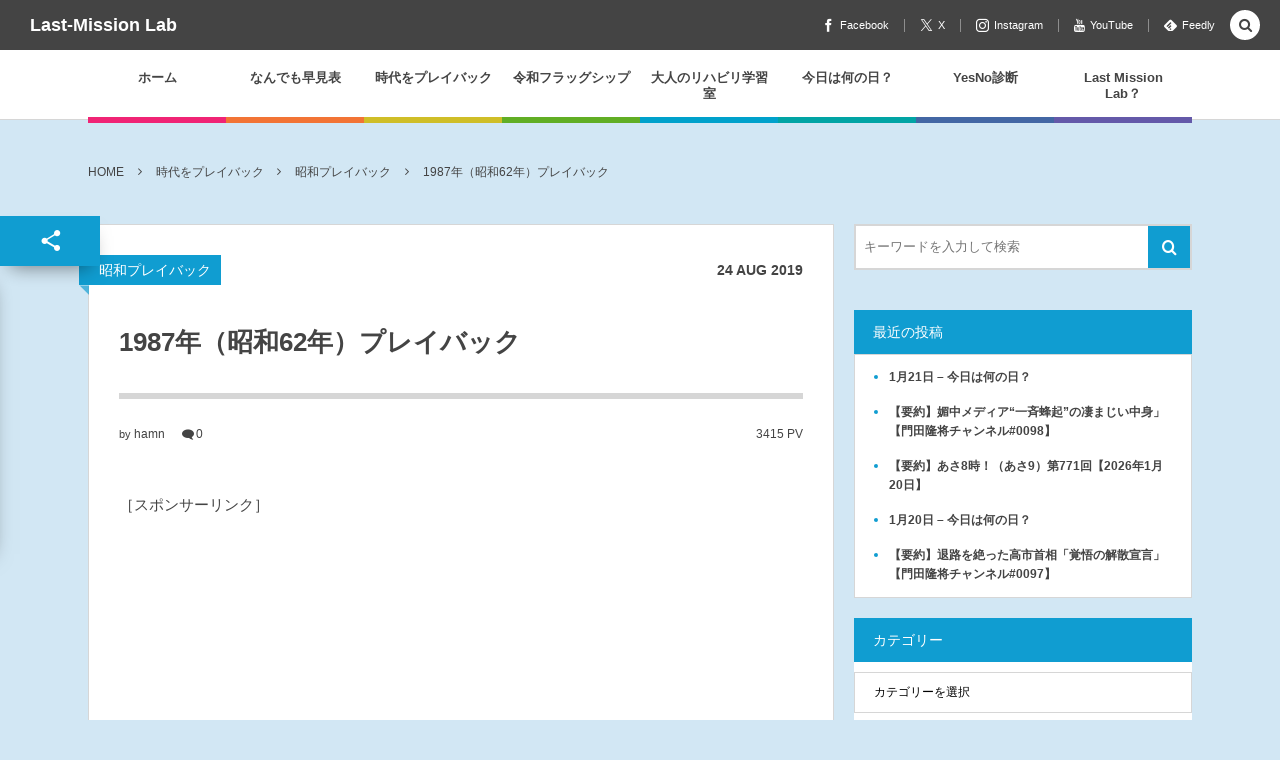

--- FILE ---
content_type: text/html; charset=UTF-8
request_url: https://last-mission.com/1987_s62/
body_size: 31357
content:
<!DOCTYPE html><html dir="ltr" lang="ja" prefix="og: https://ogp.me/ns#"><head prefix="og: http://ogp.me/ns# fb: http://ogp.me/ns/fb# article: http://ogp.me/ns/article#"><meta charset="UTF-8" />
<meta name="viewport" content="width=device-width,initial-scale=1,minimum-scale=1,user-scalable=yes" /><meta property="og:title" content="1987年（昭和62年）プレイバック" /><meta property="og:type" content="article" /><meta property="og:url" content="https://last-mission.com/1987_s62/" /><meta property="og:image" content="https://last-mission.com/wp-content/themes/dp-colors/img/post_thumbnail/noimage.png" /><meta property="og:image:width" content="1496" /><meta property="og:image:height" content="1036" /><meta property="og:description" content="（昭和62年）邦楽ヒット曲でプレイバック ※収録曲はランキング上位曲からのダイジェストです。各曲を視聴するには、下記の「1987年（昭和62年）シングルヒット曲」ページの&quot;Youtube&quot;ボタンからどうぞ。昭和62年の話題■フィリピン航空、ノースウェスト、タイ航空、南アフリカ航空と航空機事故が続き、「大韓航空機爆破事件」は北朝鮮の工作員・金賢姫が関与したテロ事件であった。 ■民営化された元・電電公社が日本電信電話会社として2月に新規上場し、財テクブームのなか１株１６０万円もの値をつけ、日本経済は10月のニューヨーク株式市場暴落（ブラックマンデー）を超えて、バブル経済へと拍車がかかる。1987年..." /><meta property="og:site_name" content="Last-Mission Lab" /><link rel="canonical" href="https://last-mission.com/1987_s62/" /><title>1986年（昭和61年）プレイバック | Last-Mission Lab</title>
	<style>img:is([sizes="auto" i], [sizes^="auto," i]) { contain-intrinsic-size: 3000px 1500px }</style>
	
		<!-- All in One SEO 4.9.3 - aioseo.com -->
	<meta name="description" content="1986年（昭和61年）のニュース＆出来事、音楽、映画、ベストセラーなどをまとめました。" />
	<meta name="robots" content="max-image-preview:large" />
	<meta name="author" content="hamn"/>
	<link rel="canonical" href="https://last-mission.com/1987_s62/" />
	<meta name="generator" content="All in One SEO (AIOSEO) 4.9.3" />
		<meta property="og:locale" content="ja_JP" />
		<meta property="og:site_name" content="Last-Mission Lab |" />
		<meta property="og:type" content="article" />
		<meta property="og:title" content="1986年（昭和61年）プレイバック | Last-Mission Lab" />
		<meta property="og:description" content="1986年（昭和61年）のニュース＆出来事、音楽、映画、ベストセラーなどをまとめました。" />
		<meta property="og:url" content="https://last-mission.com/1987_s62/" />
		<meta property="article:published_time" content="2019-08-24T11:53:39+00:00" />
		<meta property="article:modified_time" content="2019-08-24T11:58:45+00:00" />
		<meta name="twitter:card" content="summary_large_image" />
		<meta name="twitter:title" content="1986年（昭和61年）プレイバック | Last-Mission Lab" />
		<meta name="twitter:description" content="1986年（昭和61年）のニュース＆出来事、音楽、映画、ベストセラーなどをまとめました。" />
		<script type="application/ld+json" class="aioseo-schema">
			{"@context":"https:\/\/schema.org","@graph":[{"@type":"Article","@id":"https:\/\/last-mission.com\/1987_s62\/#article","name":"1986\u5e74\uff08\u662d\u548c61\u5e74\uff09\u30d7\u30ec\u30a4\u30d0\u30c3\u30af | Last-Mission Lab","headline":"1987\u5e74\uff08\u662d\u548c62\u5e74\uff09\u30d7\u30ec\u30a4\u30d0\u30c3\u30af","author":{"@id":"https:\/\/last-mission.com\/author\/hamn\/#author"},"publisher":{"@id":"https:\/\/last-mission.com\/#organization"},"datePublished":"2019-08-24T20:53:39+09:00","dateModified":"2019-08-24T20:58:45+09:00","inLanguage":"ja","mainEntityOfPage":{"@id":"https:\/\/last-mission.com\/1987_s62\/#webpage"},"isPartOf":{"@id":"https:\/\/last-mission.com\/1987_s62\/#webpage"},"articleSection":"\u662d\u548c\u30d7\u30ec\u30a4\u30d0\u30c3\u30af, 1987\u5e74, \u662d\u548c62\u5e74"},{"@type":"BreadcrumbList","@id":"https:\/\/last-mission.com\/1987_s62\/#breadcrumblist","itemListElement":[{"@type":"ListItem","@id":"https:\/\/last-mission.com#listItem","position":1,"name":"\u5bb6","item":"https:\/\/last-mission.com","nextItem":{"@type":"ListItem","@id":"https:\/\/last-mission.com\/category\/playback\/#listItem","name":"\u6642\u4ee3\u3092\u30d7\u30ec\u30a4\u30d0\u30c3\u30af"}},{"@type":"ListItem","@id":"https:\/\/last-mission.com\/category\/playback\/#listItem","position":2,"name":"\u6642\u4ee3\u3092\u30d7\u30ec\u30a4\u30d0\u30c3\u30af","item":"https:\/\/last-mission.com\/category\/playback\/","nextItem":{"@type":"ListItem","@id":"https:\/\/last-mission.com\/category\/playback\/showa\/#listItem","name":"\u662d\u548c\u30d7\u30ec\u30a4\u30d0\u30c3\u30af"},"previousItem":{"@type":"ListItem","@id":"https:\/\/last-mission.com#listItem","name":"\u5bb6"}},{"@type":"ListItem","@id":"https:\/\/last-mission.com\/category\/playback\/showa\/#listItem","position":3,"name":"\u662d\u548c\u30d7\u30ec\u30a4\u30d0\u30c3\u30af","item":"https:\/\/last-mission.com\/category\/playback\/showa\/","nextItem":{"@type":"ListItem","@id":"https:\/\/last-mission.com\/1987_s62\/#listItem","name":"1987\u5e74\uff08\u662d\u548c62\u5e74\uff09\u30d7\u30ec\u30a4\u30d0\u30c3\u30af"},"previousItem":{"@type":"ListItem","@id":"https:\/\/last-mission.com\/category\/playback\/#listItem","name":"\u6642\u4ee3\u3092\u30d7\u30ec\u30a4\u30d0\u30c3\u30af"}},{"@type":"ListItem","@id":"https:\/\/last-mission.com\/1987_s62\/#listItem","position":4,"name":"1987\u5e74\uff08\u662d\u548c62\u5e74\uff09\u30d7\u30ec\u30a4\u30d0\u30c3\u30af","previousItem":{"@type":"ListItem","@id":"https:\/\/last-mission.com\/category\/playback\/showa\/#listItem","name":"\u662d\u548c\u30d7\u30ec\u30a4\u30d0\u30c3\u30af"}}]},{"@type":"Organization","@id":"https:\/\/last-mission.com\/#organization","name":"Last-Mission Lab","url":"https:\/\/last-mission.com\/"},{"@type":"Person","@id":"https:\/\/last-mission.com\/author\/hamn\/#author","url":"https:\/\/last-mission.com\/author\/hamn\/","name":"hamn","image":{"@type":"ImageObject","@id":"https:\/\/last-mission.com\/1987_s62\/#authorImage","url":"https:\/\/secure.gravatar.com\/avatar\/e2ed9d9aa3104d873f4ee6bd438d938d2f505fc8a8db764ed7aca2f7b11a1fd5?s=96&d=mm&r=g","width":96,"height":96,"caption":"hamn"}},{"@type":"WebPage","@id":"https:\/\/last-mission.com\/1987_s62\/#webpage","url":"https:\/\/last-mission.com\/1987_s62\/","name":"1986\u5e74\uff08\u662d\u548c61\u5e74\uff09\u30d7\u30ec\u30a4\u30d0\u30c3\u30af | Last-Mission Lab","description":"1986\u5e74\uff08\u662d\u548c61\u5e74\uff09\u306e\u30cb\u30e5\u30fc\u30b9\uff06\u51fa\u6765\u4e8b\u3001\u97f3\u697d\u3001\u6620\u753b\u3001\u30d9\u30b9\u30c8\u30bb\u30e9\u30fc\u306a\u3069\u3092\u307e\u3068\u3081\u307e\u3057\u305f\u3002","inLanguage":"ja","isPartOf":{"@id":"https:\/\/last-mission.com\/#website"},"breadcrumb":{"@id":"https:\/\/last-mission.com\/1987_s62\/#breadcrumblist"},"author":{"@id":"https:\/\/last-mission.com\/author\/hamn\/#author"},"creator":{"@id":"https:\/\/last-mission.com\/author\/hamn\/#author"},"datePublished":"2019-08-24T20:53:39+09:00","dateModified":"2019-08-24T20:58:45+09:00"},{"@type":"WebSite","@id":"https:\/\/last-mission.com\/#website","url":"https:\/\/last-mission.com\/","name":"Last-Mission Lab","inLanguage":"ja","publisher":{"@id":"https:\/\/last-mission.com\/#organization"}}]}
		</script>
		<!-- All in One SEO -->

	    <script>
	        var ajaxurl = "https://last-mission.com/wp-admin/admin-ajax.php";
	    </script>
	
<!-- Google Tag Manager for WordPress by gtm4wp.com -->
<script data-cfasync="false" data-pagespeed-no-defer>
	var gtm4wp_datalayer_name = "dataLayer";
	var dataLayer = dataLayer || [];
</script>
<!-- End Google Tag Manager for WordPress by gtm4wp.com --><meta http-equiv="Last-Modified" content="Sat, 24 Aug. 2019 20:58:45 +0900" /><link rel="pingback" href="https://last-mission.com/xmlrpc.php" /><link rel='dns-prefetch' href='//widgetlogic.org' />
<link rel='dns-prefetch' href='//ajax.googleapis.com' />
<link rel='dns-prefetch' href='//secure.gravatar.com' />
<link rel='dns-prefetch' href='//stats.wp.com' />
<link rel='dns-prefetch' href='//v0.wordpress.com' />
<link rel='dns-prefetch' href='//widgets.wp.com' />
<link rel='dns-prefetch' href='//s0.wp.com' />
<link rel='dns-prefetch' href='//0.gravatar.com' />
<link rel='dns-prefetch' href='//1.gravatar.com' />
<link rel='dns-prefetch' href='//2.gravatar.com' />
<link rel="alternate" type="application/rss+xml" title="Last-Mission Lab &raquo; フィード" href="https://last-mission.com/feed/" />
<link rel="alternate" type="application/rss+xml" title="Last-Mission Lab &raquo; コメントフィード" href="https://last-mission.com/comments/feed/" />
<link rel="alternate" type="application/rss+xml" title="Last-Mission Lab &raquo; 1987年（昭和62年）プレイバック のコメントのフィード" href="https://last-mission.com/1987_s62/feed/" />
<script>
/* <![CDATA[ */
window._wpemojiSettings = {"baseUrl":"https:\/\/s.w.org\/images\/core\/emoji\/16.0.1\/72x72\/","ext":".png","svgUrl":"https:\/\/s.w.org\/images\/core\/emoji\/16.0.1\/svg\/","svgExt":".svg","source":{"concatemoji":"https:\/\/last-mission.com\/wp-includes\/js\/wp-emoji-release.min.js?ver=6.8.3"}};
/*! This file is auto-generated */
!function(s,n){var o,i,e;function c(e){try{var t={supportTests:e,timestamp:(new Date).valueOf()};sessionStorage.setItem(o,JSON.stringify(t))}catch(e){}}function p(e,t,n){e.clearRect(0,0,e.canvas.width,e.canvas.height),e.fillText(t,0,0);var t=new Uint32Array(e.getImageData(0,0,e.canvas.width,e.canvas.height).data),a=(e.clearRect(0,0,e.canvas.width,e.canvas.height),e.fillText(n,0,0),new Uint32Array(e.getImageData(0,0,e.canvas.width,e.canvas.height).data));return t.every(function(e,t){return e===a[t]})}function u(e,t){e.clearRect(0,0,e.canvas.width,e.canvas.height),e.fillText(t,0,0);for(var n=e.getImageData(16,16,1,1),a=0;a<n.data.length;a++)if(0!==n.data[a])return!1;return!0}function f(e,t,n,a){switch(t){case"flag":return n(e,"\ud83c\udff3\ufe0f\u200d\u26a7\ufe0f","\ud83c\udff3\ufe0f\u200b\u26a7\ufe0f")?!1:!n(e,"\ud83c\udde8\ud83c\uddf6","\ud83c\udde8\u200b\ud83c\uddf6")&&!n(e,"\ud83c\udff4\udb40\udc67\udb40\udc62\udb40\udc65\udb40\udc6e\udb40\udc67\udb40\udc7f","\ud83c\udff4\u200b\udb40\udc67\u200b\udb40\udc62\u200b\udb40\udc65\u200b\udb40\udc6e\u200b\udb40\udc67\u200b\udb40\udc7f");case"emoji":return!a(e,"\ud83e\udedf")}return!1}function g(e,t,n,a){var r="undefined"!=typeof WorkerGlobalScope&&self instanceof WorkerGlobalScope?new OffscreenCanvas(300,150):s.createElement("canvas"),o=r.getContext("2d",{willReadFrequently:!0}),i=(o.textBaseline="top",o.font="600 32px Arial",{});return e.forEach(function(e){i[e]=t(o,e,n,a)}),i}function t(e){var t=s.createElement("script");t.src=e,t.defer=!0,s.head.appendChild(t)}"undefined"!=typeof Promise&&(o="wpEmojiSettingsSupports",i=["flag","emoji"],n.supports={everything:!0,everythingExceptFlag:!0},e=new Promise(function(e){s.addEventListener("DOMContentLoaded",e,{once:!0})}),new Promise(function(t){var n=function(){try{var e=JSON.parse(sessionStorage.getItem(o));if("object"==typeof e&&"number"==typeof e.timestamp&&(new Date).valueOf()<e.timestamp+604800&&"object"==typeof e.supportTests)return e.supportTests}catch(e){}return null}();if(!n){if("undefined"!=typeof Worker&&"undefined"!=typeof OffscreenCanvas&&"undefined"!=typeof URL&&URL.createObjectURL&&"undefined"!=typeof Blob)try{var e="postMessage("+g.toString()+"("+[JSON.stringify(i),f.toString(),p.toString(),u.toString()].join(",")+"));",a=new Blob([e],{type:"text/javascript"}),r=new Worker(URL.createObjectURL(a),{name:"wpTestEmojiSupports"});return void(r.onmessage=function(e){c(n=e.data),r.terminate(),t(n)})}catch(e){}c(n=g(i,f,p,u))}t(n)}).then(function(e){for(var t in e)n.supports[t]=e[t],n.supports.everything=n.supports.everything&&n.supports[t],"flag"!==t&&(n.supports.everythingExceptFlag=n.supports.everythingExceptFlag&&n.supports[t]);n.supports.everythingExceptFlag=n.supports.everythingExceptFlag&&!n.supports.flag,n.DOMReady=!1,n.readyCallback=function(){n.DOMReady=!0}}).then(function(){return e}).then(function(){var e;n.supports.everything||(n.readyCallback(),(e=n.source||{}).concatemoji?t(e.concatemoji):e.wpemoji&&e.twemoji&&(t(e.twemoji),t(e.wpemoji)))}))}((window,document),window._wpemojiSettings);
/* ]]> */
</script>
<link rel='stylesheet' id='jetpack_related-posts-css' href='https://last-mission.com/wp-content/plugins/jetpack/modules/related-posts/related-posts.css?ver=20240116' type='text/css' media='all' />
<style id='wp-emoji-styles-inline-css' type='text/css'>

	img.wp-smiley, img.emoji {
		display: inline !important;
		border: none !important;
		box-shadow: none !important;
		height: 1em !important;
		width: 1em !important;
		margin: 0 0.07em !important;
		vertical-align: -0.1em !important;
		background: none !important;
		padding: 0 !important;
	}
</style>
<link rel='stylesheet' id='wp-block-library-css' href='https://last-mission.com/wp-content/plugins/gutenberg/build/styles/block-library/style.css?ver=22.3.0' type='text/css' media='all' />
<style id='classic-theme-styles-inline-css' type='text/css'>
.wp-block-button__link{background-color:#32373c;border-radius:9999px;box-shadow:none;color:#fff;font-size:1.125em;padding:calc(.667em + 2px) calc(1.333em + 2px);text-decoration:none}.wp-block-file__button{background:#32373c;color:#fff}.wp-block-accordion-heading{margin:0}.wp-block-accordion-heading__toggle{background-color:inherit!important;color:inherit!important}.wp-block-accordion-heading__toggle:not(:focus-visible){outline:none}.wp-block-accordion-heading__toggle:focus,.wp-block-accordion-heading__toggle:hover{background-color:inherit!important;border:none;box-shadow:none;color:inherit;padding:var(--wp--preset--spacing--20,1em) 0;text-decoration:none}.wp-block-accordion-heading__toggle:focus-visible{outline:auto;outline-offset:0}
</style>
<link rel='stylesheet' id='aioseo/css/src/vue/standalone/blocks/table-of-contents/global.scss-css' href='https://last-mission.com/wp-content/plugins/all-in-one-seo-pack/dist/Lite/assets/css/table-of-contents/global.e90f6d47.css?ver=4.9.3' type='text/css' media='all' />
<style id='flipbox-block-flipbox-style-inline-css' type='text/css'>
.flip-box-block:not(.block-editor-block-list__block){background-color:transparent;height:500px;perspective:10000px}.flip-box-block:not(.block-editor-block-list__block) .flip-box-block-innner{height:100%;position:relative;transform-style:preserve-3d;transition:transform;transition-duration:1s;width:100%}.flip-box-block:not(.block-editor-block-list__block):hover>.flip-box-block-innner{transform:rotateY(180deg)}.flip-box-block:not(.block-editor-block-list__block) .flip-box-block-back,.flip-box-block:not(.block-editor-block-list__block) .flip-box-block-front{-webkit-backface-visibility:hidden;backface-visibility:hidden;height:100%;position:absolute;transform:rotateX(0deg);width:100%}.flip-box-block:not(.block-editor-block-list__block) .flip-box-block-back{transform:rotateY(180deg)}

</style>
<style id='qsm-quiz-style-inline-css' type='text/css'>


</style>
<link rel='stylesheet' id='mediaelement-css' href='https://last-mission.com/wp-includes/js/mediaelement/mediaelementplayer-legacy.min.css?ver=4.2.17' type='text/css' media='all' />
<link rel='stylesheet' id='wp-mediaelement-css' href='https://last-mission.com/wp-includes/js/mediaelement/wp-mediaelement.min.css?ver=6.8.3' type='text/css' media='all' />
<style id='jetpack-sharing-buttons-style-inline-css' type='text/css'>
.jetpack-sharing-buttons__services-list{display:flex;flex-direction:row;flex-wrap:wrap;gap:0;list-style-type:none;margin:5px;padding:0}.jetpack-sharing-buttons__services-list.has-small-icon-size{font-size:12px}.jetpack-sharing-buttons__services-list.has-normal-icon-size{font-size:16px}.jetpack-sharing-buttons__services-list.has-large-icon-size{font-size:24px}.jetpack-sharing-buttons__services-list.has-huge-icon-size{font-size:36px}@media print{.jetpack-sharing-buttons__services-list{display:none!important}}.editor-styles-wrapper .wp-block-jetpack-sharing-buttons{gap:0;padding-inline-start:0}ul.jetpack-sharing-buttons__services-list.has-background{padding:1.25em 2.375em}
</style>
<link rel='stylesheet' id='swiper-css' href='https://last-mission.com/wp-content/plugins/liquid-blocks/css/swiper-bundle.min.css?ver=6.8.3' type='text/css' media='all' />
<link rel='stylesheet' id='liquid-blocks-css' href='https://last-mission.com/wp-content/plugins/liquid-blocks/css/block.css?ver=1.3.3' type='text/css' media='all' />
<link rel='stylesheet' id='block-widget-css' href='https://last-mission.com/wp-content/plugins/widget-logic/block_widget/css/widget.css?ver=1768226097' type='text/css' media='all' />
<link rel='stylesheet' id='wpcdt-public-css-css' href='https://last-mission.com/wp-content/plugins/countdown-timer-ultimate/assets/css/wpcdt-public.css?ver=2.6.9' type='text/css' media='all' />
<style id='global-styles-inline-css' type='text/css'>
:root{--wp--preset--aspect-ratio--square: 1;--wp--preset--aspect-ratio--4-3: 4/3;--wp--preset--aspect-ratio--3-4: 3/4;--wp--preset--aspect-ratio--3-2: 3/2;--wp--preset--aspect-ratio--2-3: 2/3;--wp--preset--aspect-ratio--16-9: 16/9;--wp--preset--aspect-ratio--9-16: 9/16;--wp--preset--color--black: #000000;--wp--preset--color--cyan-bluish-gray: #abb8c3;--wp--preset--color--white: #ffffff;--wp--preset--color--pale-pink: #f78da7;--wp--preset--color--vivid-red: #cf2e2e;--wp--preset--color--luminous-vivid-orange: #ff6900;--wp--preset--color--luminous-vivid-amber: #fcb900;--wp--preset--color--light-green-cyan: #7bdcb5;--wp--preset--color--vivid-green-cyan: #00d084;--wp--preset--color--pale-cyan-blue: #8ed1fc;--wp--preset--color--vivid-cyan-blue: #0693e3;--wp--preset--color--vivid-purple: #9b51e0;--wp--preset--gradient--vivid-cyan-blue-to-vivid-purple: linear-gradient(135deg,rgb(6,147,227) 0%,rgb(155,81,224) 100%);--wp--preset--gradient--light-green-cyan-to-vivid-green-cyan: linear-gradient(135deg,rgb(122,220,180) 0%,rgb(0,208,130) 100%);--wp--preset--gradient--luminous-vivid-amber-to-luminous-vivid-orange: linear-gradient(135deg,rgb(252,185,0) 0%,rgb(255,105,0) 100%);--wp--preset--gradient--luminous-vivid-orange-to-vivid-red: linear-gradient(135deg,rgb(255,105,0) 0%,rgb(207,46,46) 100%);--wp--preset--gradient--very-light-gray-to-cyan-bluish-gray: linear-gradient(135deg,rgb(238,238,238) 0%,rgb(169,184,195) 100%);--wp--preset--gradient--cool-to-warm-spectrum: linear-gradient(135deg,rgb(74,234,220) 0%,rgb(151,120,209) 20%,rgb(207,42,186) 40%,rgb(238,44,130) 60%,rgb(251,105,98) 80%,rgb(254,248,76) 100%);--wp--preset--gradient--blush-light-purple: linear-gradient(135deg,rgb(255,206,236) 0%,rgb(152,150,240) 100%);--wp--preset--gradient--blush-bordeaux: linear-gradient(135deg,rgb(254,205,165) 0%,rgb(254,45,45) 50%,rgb(107,0,62) 100%);--wp--preset--gradient--luminous-dusk: linear-gradient(135deg,rgb(255,203,112) 0%,rgb(199,81,192) 50%,rgb(65,88,208) 100%);--wp--preset--gradient--pale-ocean: linear-gradient(135deg,rgb(255,245,203) 0%,rgb(182,227,212) 50%,rgb(51,167,181) 100%);--wp--preset--gradient--electric-grass: linear-gradient(135deg,rgb(202,248,128) 0%,rgb(113,206,126) 100%);--wp--preset--gradient--midnight: linear-gradient(135deg,rgb(2,3,129) 0%,rgb(40,116,252) 100%);--wp--preset--font-size--small: 13px;--wp--preset--font-size--medium: 20px;--wp--preset--font-size--large: 36px;--wp--preset--font-size--x-large: 42px;--wp--preset--spacing--20: 0.44rem;--wp--preset--spacing--30: 0.67rem;--wp--preset--spacing--40: 1rem;--wp--preset--spacing--50: 1.5rem;--wp--preset--spacing--60: 2.25rem;--wp--preset--spacing--70: 3.38rem;--wp--preset--spacing--80: 5.06rem;--wp--preset--shadow--natural: 6px 6px 9px rgba(0, 0, 0, 0.2);--wp--preset--shadow--deep: 12px 12px 50px rgba(0, 0, 0, 0.4);--wp--preset--shadow--sharp: 6px 6px 0px rgba(0, 0, 0, 0.2);--wp--preset--shadow--outlined: 6px 6px 0px -3px rgb(255, 255, 255), 6px 6px rgb(0, 0, 0);--wp--preset--shadow--crisp: 6px 6px 0px rgb(0, 0, 0);}:where(.is-layout-flex){gap: 0.5em;}:where(.is-layout-grid){gap: 0.5em;}body .is-layout-flex{display: flex;}.is-layout-flex{flex-wrap: wrap;align-items: center;}.is-layout-flex > :is(*, div){margin: 0;}body .is-layout-grid{display: grid;}.is-layout-grid > :is(*, div){margin: 0;}:where(.wp-block-columns.is-layout-flex){gap: 2em;}:where(.wp-block-columns.is-layout-grid){gap: 2em;}:where(.wp-block-post-template.is-layout-flex){gap: 1.25em;}:where(.wp-block-post-template.is-layout-grid){gap: 1.25em;}.has-black-color{color: var(--wp--preset--color--black) !important;}.has-cyan-bluish-gray-color{color: var(--wp--preset--color--cyan-bluish-gray) !important;}.has-white-color{color: var(--wp--preset--color--white) !important;}.has-pale-pink-color{color: var(--wp--preset--color--pale-pink) !important;}.has-vivid-red-color{color: var(--wp--preset--color--vivid-red) !important;}.has-luminous-vivid-orange-color{color: var(--wp--preset--color--luminous-vivid-orange) !important;}.has-luminous-vivid-amber-color{color: var(--wp--preset--color--luminous-vivid-amber) !important;}.has-light-green-cyan-color{color: var(--wp--preset--color--light-green-cyan) !important;}.has-vivid-green-cyan-color{color: var(--wp--preset--color--vivid-green-cyan) !important;}.has-pale-cyan-blue-color{color: var(--wp--preset--color--pale-cyan-blue) !important;}.has-vivid-cyan-blue-color{color: var(--wp--preset--color--vivid-cyan-blue) !important;}.has-vivid-purple-color{color: var(--wp--preset--color--vivid-purple) !important;}.has-black-background-color{background-color: var(--wp--preset--color--black) !important;}.has-cyan-bluish-gray-background-color{background-color: var(--wp--preset--color--cyan-bluish-gray) !important;}.has-white-background-color{background-color: var(--wp--preset--color--white) !important;}.has-pale-pink-background-color{background-color: var(--wp--preset--color--pale-pink) !important;}.has-vivid-red-background-color{background-color: var(--wp--preset--color--vivid-red) !important;}.has-luminous-vivid-orange-background-color{background-color: var(--wp--preset--color--luminous-vivid-orange) !important;}.has-luminous-vivid-amber-background-color{background-color: var(--wp--preset--color--luminous-vivid-amber) !important;}.has-light-green-cyan-background-color{background-color: var(--wp--preset--color--light-green-cyan) !important;}.has-vivid-green-cyan-background-color{background-color: var(--wp--preset--color--vivid-green-cyan) !important;}.has-pale-cyan-blue-background-color{background-color: var(--wp--preset--color--pale-cyan-blue) !important;}.has-vivid-cyan-blue-background-color{background-color: var(--wp--preset--color--vivid-cyan-blue) !important;}.has-vivid-purple-background-color{background-color: var(--wp--preset--color--vivid-purple) !important;}.has-black-border-color{border-color: var(--wp--preset--color--black) !important;}.has-cyan-bluish-gray-border-color{border-color: var(--wp--preset--color--cyan-bluish-gray) !important;}.has-white-border-color{border-color: var(--wp--preset--color--white) !important;}.has-pale-pink-border-color{border-color: var(--wp--preset--color--pale-pink) !important;}.has-vivid-red-border-color{border-color: var(--wp--preset--color--vivid-red) !important;}.has-luminous-vivid-orange-border-color{border-color: var(--wp--preset--color--luminous-vivid-orange) !important;}.has-luminous-vivid-amber-border-color{border-color: var(--wp--preset--color--luminous-vivid-amber) !important;}.has-light-green-cyan-border-color{border-color: var(--wp--preset--color--light-green-cyan) !important;}.has-vivid-green-cyan-border-color{border-color: var(--wp--preset--color--vivid-green-cyan) !important;}.has-pale-cyan-blue-border-color{border-color: var(--wp--preset--color--pale-cyan-blue) !important;}.has-vivid-cyan-blue-border-color{border-color: var(--wp--preset--color--vivid-cyan-blue) !important;}.has-vivid-purple-border-color{border-color: var(--wp--preset--color--vivid-purple) !important;}.has-vivid-cyan-blue-to-vivid-purple-gradient-background{background: var(--wp--preset--gradient--vivid-cyan-blue-to-vivid-purple) !important;}.has-light-green-cyan-to-vivid-green-cyan-gradient-background{background: var(--wp--preset--gradient--light-green-cyan-to-vivid-green-cyan) !important;}.has-luminous-vivid-amber-to-luminous-vivid-orange-gradient-background{background: var(--wp--preset--gradient--luminous-vivid-amber-to-luminous-vivid-orange) !important;}.has-luminous-vivid-orange-to-vivid-red-gradient-background{background: var(--wp--preset--gradient--luminous-vivid-orange-to-vivid-red) !important;}.has-very-light-gray-to-cyan-bluish-gray-gradient-background{background: var(--wp--preset--gradient--very-light-gray-to-cyan-bluish-gray) !important;}.has-cool-to-warm-spectrum-gradient-background{background: var(--wp--preset--gradient--cool-to-warm-spectrum) !important;}.has-blush-light-purple-gradient-background{background: var(--wp--preset--gradient--blush-light-purple) !important;}.has-blush-bordeaux-gradient-background{background: var(--wp--preset--gradient--blush-bordeaux) !important;}.has-luminous-dusk-gradient-background{background: var(--wp--preset--gradient--luminous-dusk) !important;}.has-pale-ocean-gradient-background{background: var(--wp--preset--gradient--pale-ocean) !important;}.has-electric-grass-gradient-background{background: var(--wp--preset--gradient--electric-grass) !important;}.has-midnight-gradient-background{background: var(--wp--preset--gradient--midnight) !important;}.has-small-font-size{font-size: var(--wp--preset--font-size--small) !important;}.has-medium-font-size{font-size: var(--wp--preset--font-size--medium) !important;}.has-large-font-size{font-size: var(--wp--preset--font-size--large) !important;}.has-x-large-font-size{font-size: var(--wp--preset--font-size--x-large) !important;}
:where(.wp-block-columns.is-layout-flex){gap: 2em;}:where(.wp-block-columns.is-layout-grid){gap: 2em;}
:root :where(.wp-block-pullquote){font-size: 1.5em;line-height: 1.6;}
:where(.wp-block-post-template.is-layout-flex){gap: 1.25em;}:where(.wp-block-post-template.is-layout-grid){gap: 1.25em;}
:where(.wp-block-term-template.is-layout-flex){gap: 1.25em;}:where(.wp-block-term-template.is-layout-grid){gap: 1.25em;}
</style>
<link rel='stylesheet' id='bwg_fonts-css' href='https://last-mission.com/wp-content/plugins/photo-gallery/css/bwg-fonts/fonts.css?ver=0.0.1' type='text/css' media='all' />
<link rel='stylesheet' id='sumoselect-css' href='https://last-mission.com/wp-content/plugins/photo-gallery/css/sumoselect.min.css?ver=3.4.6' type='text/css' media='all' />
<link rel='stylesheet' id='mCustomScrollbar-css' href='https://last-mission.com/wp-content/plugins/photo-gallery/css/jquery.mCustomScrollbar.min.css?ver=3.1.5' type='text/css' media='all' />
<link rel='stylesheet' id='bwg_googlefonts-css' href='https://fonts.googleapis.com/css?family=Ubuntu&#038;subset=greek,latin,greek-ext,vietnamese,cyrillic-ext,latin-ext,cyrillic' type='text/css' media='all' />
<link rel='stylesheet' id='bwg_frontend-css' href='https://last-mission.com/wp-content/plugins/photo-gallery/css/styles.min.css?ver=1.8.35' type='text/css' media='all' />
<link rel='stylesheet' id='siteorigin-panels-front-css' href='https://last-mission.com/wp-content/plugins/siteorigin-panels/css/front-flex.min.css?ver=2.33.5' type='text/css' media='all' />
<link rel='stylesheet' id='sow-button-base-css' href='https://last-mission.com/wp-content/plugins/so-widgets-bundle/widgets/button/css/style.css?ver=1.70.4' type='text/css' media='all' />
<link rel='stylesheet' id='sow-button-atom-20057e040718-5589-css' href='https://last-mission.com/wp-content/uploads/siteorigin-widgets/sow-button-atom-20057e040718-5589.css?ver=6.8.3' type='text/css' media='all' />
<link rel='stylesheet' id='sow-button-atom-07bdfc688118-5589-css' href='https://last-mission.com/wp-content/uploads/siteorigin-widgets/sow-button-atom-07bdfc688118-5589.css?ver=6.8.3' type='text/css' media='all' />
<link rel='stylesheet' id='wpProQuiz_front_style-css' href='https://last-mission.com/wp-content/plugins/wp-pro-quiz/css/wpProQuiz_front.min.css?ver=0.37' type='text/css' media='all' />
<link rel='stylesheet' id='animate-css' href='https://last-mission.com/wp-content/plugins/wp-quiz-pro/assets/frontend/css/animate.css?ver=3.6.0' type='text/css' media='all' />
<link rel='stylesheet' id='wp-quiz-css' href='https://last-mission.com/wp-content/plugins/wp-quiz-pro/assets/frontend/css/wp-quiz.css?ver=2.1.11' type='text/css' media='all' />
<link rel='stylesheet' id='digipress-css' href='https://last-mission.com/wp-content/themes/dp-colors/css/pc.css?ver=20250602153514' type='text/css' media='all' />
<link rel='stylesheet' id='wow-css' href='https://last-mission.com/wp-content/themes/dp-colors/css/animate.css?ver=2.4.2.9' type='text/css' media='all' />
<link rel='stylesheet' id='dp-visual-css' href='https://last-mission.com/wp-content/uploads/digipress/colors/css/visual-custom.css?ver=20251117013041' type='text/css' media='all' />
<link rel='stylesheet' id='jetpack_likes-css' href='https://last-mission.com/wp-content/plugins/jetpack/modules/likes/style.css?ver=15.4' type='text/css' media='all' />
<link rel='stylesheet' id='tablepress-default-css' href='https://last-mission.com/wp-content/tablepress-combined.min.css?ver=33' type='text/css' media='all' />
<link rel='stylesheet' id='yesno_style-css' href='https://last-mission.com/wp-content/plugins/yesno/css/style.css?ver=1.0.12' type='text/css' media='all' />
<link rel='stylesheet' id='sharedaddy-css' href='https://last-mission.com/wp-content/plugins/jetpack/modules/sharedaddy/sharing.css?ver=15.4' type='text/css' media='all' />
<link rel='stylesheet' id='social-logos-css' href='https://last-mission.com/wp-content/plugins/jetpack/_inc/social-logos/social-logos.min.css?ver=15.4' type='text/css' media='all' />
<script id="jetpack_related-posts-js-extra">
/* <![CDATA[ */
var related_posts_js_options = {"post_heading":"h4"};
/* ]]> */
</script>
<script src="https://last-mission.com/wp-content/plugins/jetpack/_inc/build/related-posts/related-posts.min.js?ver=20240116" id="jetpack_related-posts-js"></script>
<script src="https://last-mission.com/wp-includes/js/tinymce/tinymce.min.js?ver=49110-20250317" id="wp-tinymce-root-js"></script>
<script src="https://last-mission.com/wp-includes/js/tinymce/plugins/compat3x/plugin.min.js?ver=49110-20250317" id="wp-tinymce-js"></script>
<script src="https://ajax.googleapis.com/ajax/libs/jquery/3.7.1/jquery.min.js?ver=6.8.3" id="jquery-js"></script>
<script src="https://last-mission.com/wp-content/plugins/liquid-blocks/lib/swiper-bundle.min.js?ver=6.8.3" id="swiper-js"></script>
<script src="https://last-mission.com/wp-content/plugins/liquid-blocks/lib/liquid-blocks.js?ver=6.8.3" id="liquid-blocks-js"></script>
<script src="https://last-mission.com/wp-content/plugins/catch_the_adtools/lib/adtools.js?ver=6.8.3" id="adtools-script-js"></script>
<script src="https://last-mission.com/wp-content/plugins/photo-gallery/js/jquery.sumoselect.min.js?ver=3.4.6" id="sumoselect-js"></script>
<script src="https://last-mission.com/wp-content/plugins/photo-gallery/js/tocca.min.js?ver=2.0.9" id="bwg_mobile-js"></script>
<script src="https://last-mission.com/wp-content/plugins/photo-gallery/js/jquery.mCustomScrollbar.concat.min.js?ver=3.1.5" id="mCustomScrollbar-js"></script>
<script src="https://last-mission.com/wp-content/plugins/photo-gallery/js/jquery.fullscreen.min.js?ver=0.6.0" id="jquery-fullscreen-js"></script>
<script id="bwg_frontend-js-extra">
/* <![CDATA[ */
var bwg_objectsL10n = {"bwg_field_required":"\u30d5\u30a3\u30fc\u30eb\u30c9\u306f\u5fc5\u9808\u3067\u3059\u3002","bwg_mail_validation":"\u3053\u308c\u306f\u6709\u52b9\u306a\u30e1\u30fc\u30eb\u30a2\u30c9\u30ec\u30b9\u3067\u306f\u3042\u308a\u307e\u305b\u3093\u3002","bwg_search_result":"\u691c\u7d22\u306b\u4e00\u81f4\u3059\u308b\u753b\u50cf\u304c\u3042\u308a\u307e\u305b\u3093\u3002","bwg_select_tag":"Select Tag","bwg_order_by":"Order By","bwg_search":"\u691c\u7d22","bwg_show_ecommerce":"Show Ecommerce","bwg_hide_ecommerce":"Hide Ecommerce","bwg_show_comments":"\u30b3\u30e1\u30f3\u30c8\u3092\u8868\u793a","bwg_hide_comments":"\u30b3\u30e1\u30f3\u30c8\u3092\u975e\u8868\u793a\u306b\u3057\u307e\u3059","bwg_restore":"\u5fa9\u5143\u3057\u307e\u3059","bwg_maximize":"\u6700\u5927\u5316\u3057\u307e\u3059","bwg_fullscreen":"\u30d5\u30eb\u30b9\u30af\u30ea\u30fc\u30f3","bwg_exit_fullscreen":"\u30d5\u30eb\u30b9\u30af\u30ea\u30fc\u30f3\u3092\u7d42\u4e86\u3057\u307e\u3059","bwg_search_tag":"SEARCH...","bwg_tag_no_match":"No tags found","bwg_all_tags_selected":"All tags selected","bwg_tags_selected":"tags selected","play":"\u518d\u751f","pause":"\u4e00\u6642\u505c\u6b62\u3057\u307e\u3059","is_pro":"","bwg_play":"\u518d\u751f","bwg_pause":"\u4e00\u6642\u505c\u6b62\u3057\u307e\u3059","bwg_hide_info":"\u60c5\u5831\u3092\u96a0\u3059","bwg_show_info":"\u60c5\u5831\u3092\u8868\u793a\u3057\u307e\u3059","bwg_hide_rating":"Hide rating","bwg_show_rating":"Show rating","ok":"Ok","cancel":"Cancel","select_all":"Select all","lazy_load":"0","lazy_loader":"https:\/\/last-mission.com\/wp-content\/plugins\/photo-gallery\/images\/ajax_loader.png","front_ajax":"0","bwg_tag_see_all":"see all tags","bwg_tag_see_less":"see less tags"};
/* ]]> */
</script>
<script src="https://last-mission.com/wp-content/plugins/photo-gallery/js/scripts.min.js?ver=1.8.35" id="bwg_frontend-js"></script>
<link rel="https://api.w.org/" href="https://last-mission.com/wp-json/" /><link rel="alternate" title="JSON" type="application/json" href="https://last-mission.com/wp-json/wp/v2/posts/5589" /><link rel="EditURI" type="application/rsd+xml" title="RSD" href="https://last-mission.com/xmlrpc.php?rsd" />
<link rel='shortlink' href='https://wp.me/sa7YTl-1987_s62' />
<link rel="alternate" title="oEmbed (JSON)" type="application/json+oembed" href="https://last-mission.com/wp-json/oembed/1.0/embed?url=https%3A%2F%2Flast-mission.com%2F1987_s62%2F" />
<link rel="alternate" title="oEmbed (XML)" type="text/xml+oembed" href="https://last-mission.com/wp-json/oembed/1.0/embed?url=https%3A%2F%2Flast-mission.com%2F1987_s62%2F&#038;format=xml" />

<!-- This site is using AdRotate v5.17.2 to display their advertisements - https://ajdg.solutions/ -->
<!-- AdRotate CSS -->
<style type="text/css" media="screen">
	.g { margin:0px; padding:0px; overflow:hidden; line-height:1; zoom:1; }
	.g img { height:auto; }
	.g-col { position:relative; float:left; }
	.g-col:first-child { margin-left: 0; }
	.g-col:last-child { margin-right: 0; }
	@media only screen and (max-width: 480px) {
		.g-col, .g-dyn, .g-single { width:100%; margin-left:0; margin-right:0; }
	}
</style>
<!-- /AdRotate CSS -->

	<style>img#wpstats{display:none}</style>
		<style type="text/css">
                    .ctl-bullets-container {
                display: block;
                position: fixed;
                right: 0;
                height: 100%;
                z-index: 1049;
                font-weight: normal;
                height: 70vh;
                overflow-x: hidden;
                overflow-y: auto;
                margin: 15vh auto;
            }</style>
<!-- Google Tag Manager for WordPress by gtm4wp.com -->
<!-- GTM Container placement set to automatic -->
<script data-cfasync="false" data-pagespeed-no-defer>
	var dataLayer_content = {"pagePostType":"post","pagePostType2":"single-post","pageCategory":["showa"],"pageAttributes":["1987%e5%b9%b4","%e6%98%ad%e5%92%8c62%e5%b9%b4"],"pagePostAuthor":"hamn"};
	dataLayer.push( dataLayer_content );
</script>
<script data-cfasync="false" data-pagespeed-no-defer>
(function(w,d,s,l,i){w[l]=w[l]||[];w[l].push({'gtm.start':
new Date().getTime(),event:'gtm.js'});var f=d.getElementsByTagName(s)[0],
j=d.createElement(s),dl=l!='dataLayer'?'&l='+l:'';j.async=true;j.src=
'//www.googletagmanager.com/gtm.js?id='+i+dl;f.parentNode.insertBefore(j,f);
})(window,document,'script','dataLayer','GTM-NWJJBSDG');
</script>
<!-- End Google Tag Manager for WordPress by gtm4wp.com --><style media="all" id="siteorigin-panels-layouts-head">/* Layout 5589 */ #pgc-5589-0-0 { width:100%;width:calc(100% - ( 0 * 30px ) ) } #pg-5589-0 , #pl-5589 .so-panel { margin-bottom:30px } #pgc-5589-1-0 , #pgc-5589-1-1 { width:50%;width:calc(50% - ( 0.5 * 30px ) ) } #pl-5589 .so-panel:last-of-type { margin-bottom:0px } #pg-5589-0.panel-has-style > .panel-row-style, #pg-5589-0.panel-no-style , #pg-5589-1.panel-has-style > .panel-row-style, #pg-5589-1.panel-no-style { -webkit-align-items:flex-start;align-items:flex-start } @media (max-width:780px){ #pg-5589-0.panel-no-style, #pg-5589-0.panel-has-style > .panel-row-style, #pg-5589-0 , #pg-5589-1.panel-no-style, #pg-5589-1.panel-has-style > .panel-row-style, #pg-5589-1 { -webkit-flex-direction:column;-ms-flex-direction:column;flex-direction:column } #pg-5589-0 > .panel-grid-cell , #pg-5589-0 > .panel-row-style > .panel-grid-cell , #pg-5589-1 > .panel-grid-cell , #pg-5589-1 > .panel-row-style > .panel-grid-cell { width:100%;margin-right:0 } #pgc-5589-1-0 { margin-bottom:30px } #pl-5589 .panel-grid-cell { padding:0 } #pl-5589 .panel-grid .panel-grid-cell-empty { display:none } #pl-5589 .panel-grid .panel-grid-cell-mobile-last { margin-bottom:0px }  } </style><script>j$=jQuery;</script><script async src="https://pagead2.googlesyndication.com/pagead/js/adsbygoogle.js?client=ca-pub-8601236351500108"
     crossorigin="anonymous"></script></head>
<body class="wp-singular post-template-default single single-post postid-5589 single-format-standard wp-theme-dp-colors pc-theme not-home no-sns-count header-fixed cooltimeline-body siteorigin-panels siteorigin-panels-before-js" data-ct-sns-cache="true" data-ct-sns-cache-time="86400000">
<!-- GTM Container placement set to automatic -->
<!-- Google Tag Manager (noscript) -->
				<noscript><iframe src="https://www.googletagmanager.com/ns.html?id=GTM-NWJJBSDG" height="0" width="0" style="display:none;visibility:hidden" aria-hidden="true"></iframe></noscript>
<!-- End Google Tag Manager (noscript) --><div id="wrapper">
<header id="header" class="header_area not-home">
<div id="header-bar"><h1 class="bar_title not-home"><a href="https://last-mission.com/" title="Last-Mission Lab" class="txt wow fadeInLeft">Last-Mission Lab</a></h1><div id="header-bar-content" class="wow fadeInRight has_search">
<div id="expand_global_menu" role="button" class="bar_item icon-spaced-menu"><span>Menu</span></div><div id="header-sns" class="bar_item"><ul><li class="fb"><a href="https://www.facebook.com/LastMission.Lab/" title="Share on Facebook" target="_blank" class="icon-facebook"><span>Facebook</span></a></li><li class="tw"><a href="https://twitter.com/" title="Follow on X" target="_blank" class="icon-twitter"><span>X</span></a></li><li class="tw"><a href="https://instagram.com/" title="Follow on Instagram" target="_blank" class="icon-instagram"><span>Instagram</span></a></li><li class="tw"><a href="https://youtube.com/" title="Follow on YouTube" target="_blank" class="icon-youtube"><span>YouTube</span></a></li><li class="feedly"><a href="https://feedly.com/i/subscription/feed/https%3A%2F%2Flast-mission.com%2Ffeed%2F" target="_blank" title="Follow on feedly" class="icon-feedly"><span>Feedly</span></a></li></ul></div></div></div><div id="header-content"></div><nav id="header-menu" class="header-menu-normal-page"><div id="header-menu-content"><ul id="global_menu_ul" class="menu_num_8 under_bar"><li id="menu-item-986" class="menu-item menu-item-type-custom menu-item-object-custom menu-item-home"><a href="http://last-mission.com/" class="menu-link"><span class="menu-title">ホーム</span></a></li>
<li id="menu-item-8355" class="menu-item menu-item-type-taxonomy menu-item-object-survey_category menu-item-has-children"><a href="https://last-mission.com/survey_category/useful/" class="menu-link"><span class="menu-title">なんでも早見表</span></a>
<ul class="sub-menu">
	<li id="menu-item-8099" class="menu-item menu-item-type-post_type menu-item-object-page"><a href="https://last-mission.com/2022-nenrei-hayami/" class="menu-link"><span class="menu-title">年齢早見表 <br>2022年(令和4年)版</span></a></li>
	<li id="menu-item-8119" class="menu-item menu-item-type-post_type menu-item-object-page"><a href="https://last-mission.com/enrollment-year-2022/" class="menu-link"><span class="menu-title">入学・卒業年度 【早見表】2020年（令和4年）版</span></a></li>
	<li id="menu-item-21317" class="menu-item menu-item-type-post_type menu-item-object-page"><a href="https://last-mission.com/yakuhayami-2024/" class="menu-link"><span class="menu-title">厄年早見表− 2024年（令和6年）</span></a></li>
	<li id="menu-item-21267" class="menu-item menu-item-type-post_type menu-item-object-page"><a href="https://last-mission.com/2025holidays/" class="menu-link"><span class="menu-title">2025年（令和7年）の祝日一覧</span></a></li>
	<li id="menu-item-21268" class="menu-item menu-item-type-post_type menu-item-object-page"><a href="https://last-mission.com/2024holidays/" class="menu-link"><span class="menu-title">2024年（令和6年）の祝日一覧</span></a></li>
	<li id="menu-item-8416" class="menu-item menu-item-type-post_type menu-item-object-page"><a href="https://last-mission.com/rokuyo-2022-2/" class="menu-link"><span class="menu-title">六曜一覧 2022年（令和4年）</span></a></li>
	<li id="menu-item-7835" class="menu-item menu-item-type-post_type menu-item-object-page"><a href="https://last-mission.com/koyomi-24sekki/" class="menu-link"><span class="menu-title">二十四節気（にじゅうしせっき）</span></a></li>
</ul>
</li>
<li id="menu-item-6630" class="menu-item menu-item-type-taxonomy menu-item-object-category current-post-ancestor current-menu-ancestor menu-item-has-children"><a href="https://last-mission.com/category/playback/" class="menu-link"><span class="menu-title">時代をプレイバック</span></a>
<ul class="sub-menu">
	<li id="menu-item-7306" class="menu-item menu-item-type-post_type menu-item-object-post"><a href="https://last-mission.com/1990s-femaie-idol/" class="menu-link"><span class="menu-title">女性アイドル歌手 – 1990年代</span></a></li>
	<li id="menu-item-6968" class="menu-item menu-item-type-post_type menu-item-object-post"><a href="https://last-mission.com/1980s-femaie-idol/" class="menu-link"><span class="menu-title">女性アイドル歌手 – 1980年代</span></a></li>
	<li id="menu-item-6765" class="menu-item menu-item-type-post_type menu-item-object-post"><a href="https://last-mission.com/1970s-femaie-idol/" class="menu-link"><span class="menu-title">女性アイドル歌手 – 1970年代</span></a></li>
	<li id="menu-item-4985" class="menu-item menu-item-type-taxonomy menu-item-object-category current-post-ancestor current-menu-ancestor current-menu-parent current-post-parent menu-item-has-children"><a href="https://last-mission.com/category/playback/showa/" class="menu-link"><span class="menu-title">昭和プレイバック</span></a>
	<ul class="sub-menu">
		<li id="menu-item-7478" class="menu-item menu-item-type-post_type menu-item-object-post"><a href="https://last-mission.com/1988_s63-2/" class="menu-link"><span class="menu-title">1988年（昭和63年）プレイバック</span></a></li>
		<li id="menu-item-5602" class="menu-item menu-item-type-post_type menu-item-object-post current-menu-item"><a href="https://last-mission.com/1987_s62/" class="menu-link"><span class="menu-title">1987年（昭和62年）</span></a></li>
		<li id="menu-item-5603" class="menu-item menu-item-type-post_type menu-item-object-post"><a href="https://last-mission.com/1986_s61/" class="menu-link"><span class="menu-title">1986年（昭和61年）</span></a></li>
		<li id="menu-item-5604" class="menu-item menu-item-type-post_type menu-item-object-post"><a href="https://last-mission.com/1985_s60/" class="menu-link"><span class="menu-title">1985年（昭和60年）</span></a></li>
		<li id="menu-item-5605" class="menu-item menu-item-type-post_type menu-item-object-post"><a href="https://last-mission.com/1984_s59/" class="menu-link"><span class="menu-title">1984年（昭和59年）</span></a></li>
		<li id="menu-item-5606" class="menu-item menu-item-type-post_type menu-item-object-post"><a href="https://last-mission.com/1983_s58/" class="menu-link"><span class="menu-title">1983年（昭和58年）</span></a></li>
		<li id="menu-item-4990" class="menu-item menu-item-type-post_type menu-item-object-post"><a href="https://last-mission.com/1982_s57/" class="menu-link"><span class="menu-title">1982年（昭和57年）</span></a></li>
		<li id="menu-item-4991" class="menu-item menu-item-type-post_type menu-item-object-post"><a href="https://last-mission.com/1981_s56/" class="menu-link"><span class="menu-title">1981年（昭和56年）</span></a></li>
		<li id="menu-item-5167" class="menu-item menu-item-type-post_type menu-item-object-post"><a href="https://last-mission.com/1980_s55/" class="menu-link"><span class="menu-title">1980年（昭和55年）</span></a></li>
		<li id="menu-item-5232" class="menu-item menu-item-type-post_type menu-item-object-post"><a href="https://last-mission.com/1979_s54/" class="menu-link"><span class="menu-title">1979年（昭和54年）</span></a></li>
		<li id="menu-item-5233" class="menu-item menu-item-type-post_type menu-item-object-post"><a href="https://last-mission.com/1978_s53/" class="menu-link"><span class="menu-title">1978年（昭和53年）</span></a></li>
		<li id="menu-item-5234" class="menu-item menu-item-type-post_type menu-item-object-post"><a href="https://last-mission.com/1977_s52/" class="menu-link"><span class="menu-title">1977年（昭和52年）</span></a></li>
		<li id="menu-item-5235" class="menu-item menu-item-type-post_type menu-item-object-post"><a href="https://last-mission.com/1976_s51/" class="menu-link"><span class="menu-title">1976年（昭和51年）</span></a></li>
	</ul>
</li>
	<li id="menu-item-5279" class="menu-item menu-item-type-taxonomy menu-item-object-category menu-item-has-children"><a href="https://last-mission.com/category/playback/%e5%b9%b3%e6%88%90%e3%83%97%e3%83%ac%e3%82%a4%e3%83%90%e3%83%83%e3%82%af/" class="menu-link"><span class="menu-title">平成プレイバック</span></a>
	<ul class="sub-menu">
		<li id="menu-item-6302" class="menu-item menu-item-type-post_type menu-item-object-post"><a href="https://last-mission.com/1989_h01/" class="menu-link"><span class="menu-title">1989年（平成元年）プレイバック</span></a></li>
		<li id="menu-item-6304" class="menu-item menu-item-type-post_type menu-item-object-post"><a href="https://last-mission.com/1989-top-ranking/" class="menu-link"><span class="menu-title">1989年（平成元年）ランキングNo.1　</span></a></li>
		<li id="menu-item-6303" class="menu-item menu-item-type-post_type menu-item-object-post"><a href="https://last-mission.com/1990-top-ranking/" class="menu-link"><span class="menu-title">1990年（平成2年）ランキングNo.1　</span></a></li>
		<li id="menu-item-5280" class="menu-item menu-item-type-taxonomy menu-item-object-category"><a href="https://last-mission.com/category/playback/%e5%b9%b3%e6%88%90%e3%83%97%e3%83%ac%e3%82%a4%e3%83%90%e3%83%83%e3%82%af/%e5%b9%b3%e6%88%90%e3%81%ae%e5%b8%b8%e8%ad%98/" class="menu-link"><span class="menu-title">平成の常識（％バルーン）</span></a></li>
	</ul>
</li>
</ul>
</li>
<li id="menu-item-6433" class="menu-item menu-item-type-taxonomy menu-item-object-category menu-item-has-children"><a href="https://last-mission.com/category/reiwa-flagship/" class="menu-link"><span class="menu-title">令和フラッグシップ</span></a>
<ul class="sub-menu">
	<li id="menu-item-7615" class="menu-item menu-item-type-taxonomy menu-item-object-category menu-item-has-children"><a href="https://last-mission.com/category/awakening/" class="menu-link"><span class="menu-title">令和の覚醒</span></a>
	<ul class="sub-menu">
		<li id="menu-item-24804" class="menu-item menu-item-type-taxonomy menu-item-object-category"><a href="https://last-mission.com/category/awakening/takahashi_yoichi/" class="menu-link"><span class="menu-title">高橋洋一チャンネル</span></a></li>
		<li id="menu-item-24803" class="menu-item menu-item-type-taxonomy menu-item-object-category"><a href="https://last-mission.com/category/awakening/%e9%96%80%e7%94%b0%e9%9a%86%e5%b0%86%e3%83%81%e3%83%a3%e3%83%b3%e3%83%8d%e3%83%ab/" class="menu-link"><span class="menu-title">門田隆将チャンネル</span></a></li>
	</ul>
</li>
	<li id="menu-item-6432" class="menu-item menu-item-type-taxonomy menu-item-object-category"><a href="https://last-mission.com/category/reiwa-flagship/reiwa-common-sense/" class="menu-link"><span class="menu-title">令和の常識</span></a></li>
</ul>
</li>
<li id="menu-item-4869" class="menu-item menu-item-type-post_type menu-item-object-page menu-item-has-children"><a href="https://last-mission.com/social-studies/" class="menu-link"><span class="menu-title">大人のリハビリ学習室</span></a>
<ul class="sub-menu">
	<li id="menu-item-13471" class="menu-item menu-item-type-post_type menu-item-object-page menu-item-has-children"><a href="https://last-mission.com/recall-history/" class="menu-link"><span class="menu-title">思い出しチェック</span></a>
	<ul class="sub-menu">
		<li id="menu-item-13475" class="menu-item menu-item-type-post_type menu-item-object-page"><a href="https://last-mission.com/recall-history/recall-history-k1/" class="menu-link"><span class="menu-title">暗記カード（縄文〜奈良時代 50問）</span></a></li>
		<li id="menu-item-13472" class="menu-item menu-item-type-post_type menu-item-object-page"><a href="https://last-mission.com/recall-history/recall-history-k2/" class="menu-link"><span class="menu-title">暗記カード（平安〜鎌倉時代 50問）</span></a></li>
		<li id="menu-item-13473" class="menu-item menu-item-type-post_type menu-item-object-page"><a href="https://last-mission.com/recall-history/recall-history-k3/" class="menu-link"><span class="menu-title">暗記カード（室町〜安土桃山時代 50問）</span></a></li>
		<li id="menu-item-10889" class="menu-item menu-item-type-post_type menu-item-object-page"><a href="https://last-mission.com/recall-history/recall-history-k4/" class="menu-link"><span class="menu-title">暗記カード（江戸時代 70問）</span></a></li>
		<li id="menu-item-10908" class="menu-item menu-item-type-post_type menu-item-object-page"><a href="https://last-mission.com/recall-history/recall-history-k5/" class="menu-link"><span class="menu-title">暗記カード（明治〜大正時代 80問）</span></a></li>
		<li id="menu-item-13474" class="menu-item menu-item-type-post_type menu-item-object-page"><a href="https://last-mission.com/recall-history/recall-history-k6/" class="menu-link"><span class="menu-title">暗記カード（昭和時代〜現代 50問）</span></a></li>
		<li id="menu-item-13476" class="menu-item menu-item-type-post_type menu-item-object-page"><a href="https://last-mission.com/recall-history-person/" class="menu-link"><span class="menu-title">暗記カード（重要人物 200問）</span></a></li>
	</ul>
</li>
	<li id="menu-item-11994" class="menu-item menu-item-type-post_type menu-item-object-page"><a href="https://last-mission.com/social-3select/" class="menu-link"><span class="menu-title">大人のリハビリ学習室（地理３択クイズ）</span></a></li>
	<li id="menu-item-5827" class="menu-item menu-item-type-taxonomy menu-item-object-category menu-item-has-children"><a href="https://last-mission.com/category/japan47/squize/" class="menu-link"><span class="menu-title">クイズdeテスト-都道府県</span></a>
	<ul class="sub-menu">
		<li id="menu-item-4829" class="menu-item menu-item-type-post_type menu-item-object-page"><a href="https://last-mission.com/%e9%83%bd%e9%81%93%e5%ba%9c%e7%9c%8c%e3%82%af%e3%82%a4%e3%82%bade%e3%83%86%e3%82%b9%e3%83%88%ef%bc%88%e4%b9%9d%e5%b7%9e%ef%bc%89/" class="menu-link"><span class="menu-title">都道府県クイズdeテスト（九州）</span></a></li>
		<li id="menu-item-4846" class="menu-item menu-item-type-post_type menu-item-object-page"><a href="https://last-mission.com/%e9%83%bd%e9%81%93%e5%ba%9c%e7%9c%8c%e3%82%af%e3%82%a4%e3%82%bade%e3%83%86%e3%82%b9%e3%83%88%ef%bc%88%e4%b8%ad%e5%9b%bd%e3%83%bb%e5%9b%9b%e5%9b%bd%ef%bc%89/" class="menu-link"><span class="menu-title">都道府県クイズdeテスト（中国・四国）</span></a></li>
		<li id="menu-item-4853" class="menu-item menu-item-type-post_type menu-item-object-page"><a href="https://last-mission.com/%e9%83%bd%e9%81%93%e5%ba%9c%e7%9c%8c%e3%82%af%e3%82%a4%e3%82%bade%e3%83%86%e3%82%b9%e3%83%88%ef%bc%88%e8%bf%91%e7%95%bf%ef%bc%89/" class="menu-link"><span class="menu-title">都道府県クイズdeテスト（近畿）</span></a></li>
		<li id="menu-item-4852" class="menu-item menu-item-type-post_type menu-item-object-page"><a href="https://last-mission.com/%e9%83%bd%e9%81%93%e5%ba%9c%e7%9c%8c%e3%82%af%e3%82%a4%e3%82%bade%e3%83%86%e3%82%b9%e3%83%88%ef%bc%88%e4%b8%ad%e9%83%a8%ef%bc%89/" class="menu-link"><span class="menu-title">都道府県クイズdeテスト（中部）</span></a></li>
		<li id="menu-item-4865" class="menu-item menu-item-type-post_type menu-item-object-page"><a href="https://last-mission.com/%e9%83%bd%e9%81%93%e5%ba%9c%e7%9c%8c%e3%82%af%e3%82%a4%e3%82%bade%e3%83%86%e3%82%b9%e3%83%88%ef%bc%88%e9%96%a2%e6%9d%b1%ef%bc%89/" class="menu-link"><span class="menu-title">都道府県クイズdeテスト（関東）</span></a></li>
		<li id="menu-item-4864" class="menu-item menu-item-type-post_type menu-item-object-page"><a href="https://last-mission.com/%e9%83%bd%e9%81%93%e5%ba%9c%e7%9c%8c%e3%82%af%e3%82%a4%e3%82%bade%e3%83%86%e3%82%b9%e3%83%88%ef%bc%88%e5%8c%97%e6%b5%b7%e9%81%93%e3%83%bb%e6%9d%b1%e5%8c%97%ef%bc%89/" class="menu-link"><span class="menu-title">都道府県クイズdeテスト（北海道・東北）</span></a></li>
	</ul>
</li>
	<li id="menu-item-4986" class="menu-item menu-item-type-taxonomy menu-item-object-category menu-item-has-children"><a href="https://last-mission.com/category/japan47/kanji/" class="menu-link"><span class="menu-title">大人の漢字教室</span></a>
	<ul class="sub-menu">
		<li id="menu-item-4842" class="menu-item menu-item-type-post_type menu-item-object-page"><a href="https://last-mission.com/kanji-01/" class="menu-link"><span class="menu-title">正しい漢字はどっち？①</span></a></li>
		<li id="menu-item-4843" class="menu-item menu-item-type-post_type menu-item-object-page"><a href="https://last-mission.com/kanji-02/" class="menu-link"><span class="menu-title">正しい漢字はどっち？②</span></a></li>
	</ul>
</li>
	<li id="menu-item-20066" class="menu-item menu-item-type-post_type menu-item-object-page menu-item-has-children"><a href="https://last-mission.com/recall-history/card-resource/" class="menu-link"><span class="menu-title">リハビリ暗記カード</span></a>
	<ul class="sub-menu">
		<li id="menu-item-22173" class="menu-item menu-item-type-post_type menu-item-object-page"><a href="https://last-mission.com/recall-history/card-science_weather/" class="menu-link"><span class="menu-title">カードでリハビリ（理科／気象）</span></a></li>
		<li id="menu-item-22176" class="menu-item menu-item-type-post_type menu-item-object-page"><a href="https://last-mission.com/recall-history/card-chemistry/" class="menu-link"><span class="menu-title">カードdeリハビリ（理科／化学）</span></a></li>
		<li id="menu-item-22172" class="menu-item menu-item-type-post_type menu-item-object-page"><a href="https://last-mission.com/recall-history/card-human_body/" class="menu-link"><span class="menu-title">カードdeリハビリ（理科／人体）</span></a></li>
		<li id="menu-item-20135" class="menu-item menu-item-type-post_type menu-item-object-page"><a href="https://last-mission.com/recall-history/card-resource/" class="menu-link"><span class="menu-title">暗記カード（社会地理／資源&#038;工業）</span></a></li>
	</ul>
</li>
</ul>
</li>
<li id="menu-item-18544" class="menu-item menu-item-type-post_type menu-item-object-page menu-item-has-children"><a href="https://last-mission.com/today/" class="menu-link"><span class="menu-title">今日は何の日？</span></a>
<ul class="sub-menu">
	<li id="menu-item-4987" class="menu-item menu-item-type-post_type menu-item-object-page"><a href="https://last-mission.com/count-down/" class="menu-link"><span class="menu-title">カウントダウン！</span></a></li>
	<li id="menu-item-14807" class="menu-item menu-item-type-post_type menu-item-object-page"><a href="https://last-mission.com/birthday/" class="menu-link"><span class="menu-title">有名人の誕生日</span></a></li>
</ul>
</li>
<li id="menu-item-5698" class="menu-item menu-item-type-taxonomy menu-item-object-category menu-item-has-children"><a href="https://last-mission.com/category/yes-no/" class="menu-link"><span class="menu-title">YesNo診断</span></a>
<ul class="sub-menu">
	<li id="menu-item-5621" class="menu-item menu-item-type-post_type menu-item-object-page"><a href="https://last-mission.com/humor-check/" class="menu-link"><span class="menu-title">あなたのユーモア度は？</span></a></li>
	<li id="menu-item-5699" class="menu-item menu-item-type-post_type menu-item-object-page"><a href="https://last-mission.com/easy-target/" class="menu-link"><span class="menu-title">【カモネギ診断】あなたはどんなカモ？</span></a></li>
</ul>
</li>
<li id="menu-item-7526" class="menu-item menu-item-type-post_type menu-item-object-page menu-item-has-children"><a href="https://last-mission.com/about-us/" class="menu-link"><span class="menu-title">Last Mission Lab？</span></a>
<ul class="sub-menu">
	<li id="menu-item-8095" class="menu-item menu-item-type-taxonomy menu-item-object-category"><a href="https://last-mission.com/category/%e3%83%ac%e3%82%ac%e3%82%b7%e3%83%bc%e3%81%a5%e3%81%8f%e3%82%8a/" class="menu-link"><span class="menu-title">レガシーづくり</span></a></li>
	<li id="menu-item-7581" class="menu-item menu-item-type-post_type menu-item-object-page"><a href="https://last-mission.com/weekly-recipe/" class="menu-link"><span class="menu-title">献立に困ったときの１週間レシピ&#038;ツマミ</span></a></li>
	<li id="menu-item-8376" class="menu-item menu-item-type-post_type menu-item-object-page"><a href="https://last-mission.com/olympics/" class="menu-link"><span class="menu-title">オリンピック開催地一覧</span></a></li>
</ul>
</li>
</ul></div></nav></header><main id="main" role="main" class="not-home"><nav id="dp_breadcrumb_nav" class="dp_breadcrumb_nav widget-container-inner"><ul><li><a href="https://last-mission.com/" class="nav_home"><span>HOME</span></a></li><li><a href="https://last-mission.com/category/playback/"><span>時代をプレイバック</span></a></li><li><a href="https://last-mission.com/category/playback/showa/"><span>昭和プレイバック</span></a></li><li><a href="https://last-mission.com/1987_s62/"><span>1987年（昭和62年）プレイバック</span></a></li></ul></nav><div id="main-content" class="clearfix"><div id="content" class="content two-col"><div id="article-content"><article id="post-5589" class="single-article post-5589 post type-post status-publish format-standard category-showa tag-41 tag-42">
<header id="single-header" class="right"><div class="post-meta top"><div class="single-cat"><a href="https://last-mission.com/category/playback/showa/" rel="tag" class=" cat-color13">昭和プレイバック</a></div><div class="single-date"><time datetime="2019-08-24T20:53:39+09:00" class="published"><span class="date_day">24</span> <span class="date_month_en">Aug</span> <span class="date_year">2019</span></time></div></div><h1 class="single-title"><span class="wow fadeInRight">1987年（昭和62年）プレイバック</span></h1><div class="post-meta under-title"><div class="author-info meta-author vcard"><div class="author-name">by <a href="https://last-mission.com/author/hamn/" rel="author" title="Show articles of this user." class="fn">hamn</a></div></div><span class="meta-comment-num icon-comment"><a href="https://last-mission.com/1987_s62/#respond" title="Comment on 1987年（昭和62年）プレイバック">0</a></span><span class="meta-views single-views">3415 PV</span></div></header><div class="entry entry-content"><div id="pl-5589"  class="panel-layout" ><div id="pg-5589-0"  class="panel-grid panel-no-style" ><div id="pgc-5589-0-0"  class="panel-grid-cell" ><div id="panel-5589-0-0-0" class="so-panel widget widget_text panel-first-child" data-index="0" >			<div class="textwidget"><div class="a-single a-3">［スポンサーリンク］
<script async src="//pagead2.googlesyndication.com/pagead/js/adsbygoogle.js"></script>
<!-- last-responsive -->
<ins class="adsbygoogle"
     style="display:block"
     data-ad-client="ca-pub-8601236351500108"
     data-ad-slot="9675832823"
     data-ad-format="auto"
     data-full-width-responsive="true"></ins>
<script>
(adsbygoogle = window.adsbygoogle || []).push({});
</script></div>
</div>
		</div><div id="panel-5589-0-0-1" class="so-panel widget widget_black-studio-tinymce widget_black_studio_tinymce" data-index="1" ><div class="dp_toc_container pos-before_first_h allow-toggle" role="navigation" data-margin="30"><p class="toc_title_block close-toc"><span class="toc_title icon-list">INDEX（目次）</span><span class="toc_toggle icon-up-open" role="button"></span></p><ul class="dp_toc_ul has_title"><li><a href="#efbc88e698ade5928c62e5b9b4efbc89e982a6e6a5bde38392e38383e38388e69bb2e381a7e38397e383ace382a4e38390e38383e382af-1">（昭和62年）邦楽ヒット曲でプレイバック</a></li><li><a href="#e698ade5928c62e5b9b4e381aee8a9b1e9a18c-2">昭和62年の話題</a></li><li><a href="#1987e5b9b4efbc88e698ade5928c62e5b9b4efbc89e381aee587bae69da5e4ba8b-3">1987年（昭和62年）の出来事</a></li><li><a href="#e698ade5928c62e5b9b4-e382b7e383b3e382b0e383abe38392e38383e38388e69bb2e38088e38399e382b9e38388efbc91efbc90e38089-4">昭和62年 シングルヒット曲〈ベスト１０〉</a></li><li><a href="#billboard-top-10-of-1987-5">Billboard top 10 of 1987</a></li><li><a href="#1987e5b9b4efbc88e698ade5928c62e5b9b4efbc89e698a0e794bbe383a9e383b3e382ade383b3e382b0-6">1987年（昭和62年）映画ランキング</a></li><li><a href="#e38088e982a6e794bbe383a9e383b3e382ade383b3e382b0e38089-7">〈邦画ランキング〉</a></li><li><a href="#e38088e6b48be794bbe383a9e383b3e382ade383b3e382b0e38089-8">〈洋画ランキング〉</a></li><li><a href="#1987e5b9b4efbc88e698ade5928c62e5b9b4efbc89e38399e382b9e38388e382bbe383a9e383bc-9">1987年（昭和62年）ベストセラー</a></li><li><a href="#1987e5b9b4efbc88e698ade5928c62e5b9b4efbc89e38386e383ace38393e795aae7b584-10">1987年（昭和62年）テレビ番組</a><ul><li><a href="#e38389e383a9e3839ee38088e69c80e9ab98e8a696e881b4e78e87e38089-11">ドラマ〈最高視聴率〉</a></li><li><a href="#-12"></a></li><li><a href="#e38390e383a9e382a8e38386e382a3e383bbe6ad8ce795aae7b584e381aae381a9e38088e69c80e9ab98e8a696e881b4e78e87e38089-13">バラエティ・歌番組など〈最高視聴率〉</a></li></ul></div><h3 class="widget-title" id="efbc88e698ade5928c62e5b9b4efbc89e982a6e6a5bde38392e38383e38388e69bb2e381a7e38397e383ace382a4e38390e38383e382af-1">（昭和62年）邦楽ヒット曲でプレイバック</h3><div class="textwidget"><p><iframe width="560" height="315" src="https://www.youtube.com/embed/JnKhCrqr4cI" frameborder="0" allow="accelerometer; autoplay; encrypted-media; gyroscope; picture-in-picture" allowfullscreen></iframe><br />
<span style="font-size: 10pt; color: #0000ff;">※収録曲はランキング上位曲からのダイジェストです。各曲を視聴するには、下記の「1987年（昭和62年）シングルヒット曲」ページの</span><span style="font-size: 10pt; color: #0000ff;">"Youtube"ボタンからどうぞ。</span></p>
</div></div><div id="panel-5589-0-0-2" class="so-panel widget widget_black-studio-tinymce widget_black_studio_tinymce" data-index="2" ><h3 class="widget-title" id="e698ade5928c62e5b9b4e381aee8a9b1e9a18c-2">昭和62年の話題</h3><div class="textwidget"><p>■フィリピン航空、ノースウェスト、タイ航空、南アフリカ航空と航空機事故が続き、「大韓航空機爆破事件」は<span style="font-family: -apple-system, BlinkMacSystemFont, 'Segoe UI', Roboto, 'Helvetica Neue', Arial, sans-serif, 'Apple Color Emoji', 'Segoe UI Emoji', 'Segoe UI Symbol'; font-size: 1rem;">北朝鮮の工作員・金賢姫が関与した</span><span style="font-family: -apple-system, BlinkMacSystemFont, 'Segoe UI', Roboto, 'Helvetica Neue', Arial, sans-serif, 'Apple Color Emoji', 'Segoe UI Emoji', 'Segoe UI Symbol'; font-size: 1rem;">テロ事件であった。</span></p>
<p>■民営化された元・電電公社が日本電信電話会社として2月に新規上場し、財テクブームのなか１株１６０万円もの値をつけ、日本経済は10月のニューヨーク株式市場暴落（ブラックマンデー）を超えて、バブル経済へと拍車がかかる。</p>
</div></div><div id="panel-5589-0-0-3" class="so-panel widget widget_black-studio-tinymce widget_black_studio_tinymce" data-index="3" ><h3 class="widget-title" id="1987e5b9b4efbc88e698ade5928c62e5b9b4efbc89e381aee587bae69da5e4ba8b-3">1987年（昭和62年）の出来事</h3><div class="textwidget"><table id="cate1_t" style="width: 100%;" border="0" width="100%" cellspacing="0" cellpadding="0">
<tbody>
<tr>
<td class="ye" style="width: 2.49187%;">1月</td>
<td style="width: 97.3998%;">・スペインとポルトガルがECに加盟。<br />
・<span style="color: #ff0000;">スペースシャトルのチャレンジャー号爆発事故、乗組員全員死亡。</span></td>
</tr>
<tr>
<td class="ye" style="width: 2.49187%;">2月</td>
<td style="width: 97.3998%;">・中野富士見中学いじめ自殺事件（中学生がいじめを原因に自殺、教師も葬式ごっこに加わっていた）<br />
・トヨタ自動車が「スープラ」を発売。<br />
・泉重千代が120歳で死去。<br />
・日産自動車が「RZ-1」発売。<br />
・フィリピンのマルコス大統領が国外脱出、アキノ大統領就任。</td>
</tr>
<tr>
<td class="ye" style="width: 2.49187%;">3月</td>
<td style="width: 97.3998%;">・埼京線の新宿駅直通運転開始と京葉線の暫定開業。<br />
・<span style="color: #ff0000;">全日本空輸(ANA)が国際定期便を運航開始。</span><br />
・サントリーが麦芽100％ビール「モルツ」発売。<br />
・G5、初の協調利下げで合意。<br />
・<span style="color: #ff0000;">青函トンネルの本州と北海道が結合。</span><br />
・ハレー彗星探査機『すいせい』が彗星に最接近（15万km）。</td>
</tr>
<tr>
<td class="ye" style="width: 2.49187%;">4月</td>
<td style="width: 97.3998%;">・<span style="color: #ff0000;">男女雇用機会均等法施行。</span><br />
・レーシングドライバー萩原光が宮城県、スポーツランドSUGOにて、マシンテスト中事故死。<br />
・人気アイドルの岡田有希子が東京都内のビルで飛び降り自殺。（ファンの後追い自殺が相次ぎ、社会問題化）<br />
・長江裕明一家が自力で建造したヨット「エリカ号」で世界一周に成功。<br />
・<span style="color: #ff0000;">チェルノブイリ原子力発電所で大規模な爆発事故発生。</span></td>
</tr>
<tr>
<td class="ye" style="width: 2.49187%;">5月</td>
<td style="width: 97.3998%;">・<span style="color: #ff0000;">英チャールズ皇太子とダイアナ妃が来日</span>。<br />
・エニックスがファミリーコンピュータソフト「ドラゴンクエスト」発売<br />
・<span style="color: #ff0000;">FIFAワールドカップメキシコ大会開幕。</span></td>
</tr>
<tr>
<td class="ye" style="width: 2.49187%;">6月</td>
<td style="width: 97.3998%;">・<span style="color: #ff0000;">上野動物園のジャイアントパンダ、トントン誕生。</span><br />
・阪神のランディ・バースが巨人の江川卓から7試合連続本塁打を放つ。<br />
・甲斐バンドが、解散コンサート「Secret Gig」を黒澤フィルムスタジオで開催。</td>
</tr>
<tr>
<td class="ye" style="width: 2.49187%;">7月</td>
<td style="width: 97.3998%;">・内閣告示として現代仮名遣い公布。<br />
・<span style="color: #ff0000;">富士フイルムが世界初のレンズ付きフィルムカメラ「写ルンです」発売。</span><br />
・道路交通法改正。原動機付自転車にヘルメット着用を義務づけ。<br />
・東京ディズニーランドに新アトラクション「シンデレラ城ミステリーツアー」がオープン。<br />
・大井競馬場で日本初のナイター競走開催。</td>
</tr>
<tr>
<td class="ye" style="width: 2.49187%;">8月</td>
<td style="width: 97.3998%;">・新自由クラブが解散。田川誠一を除く衆参議員は自民党に合流。<br />
・日産自動車が「テラノ」を発売。</td>
</tr>
<tr>
<td class="ye" style="width: 2.49187%;">9月</td>
<td style="width: 97.3998%;">・<span style="color: #ff0000;">土井たか子が日本社会党の委員長に就任（日本の主要政党で初の女性党首）</span><br />
・ナガシマスパーランドでジェットコースターの追突事故が発生。</td>
</tr>
<tr>
<td class="ye" style="width: 2.49187%;">10月</td>
<td style="width: 97.3998%;">・本田技研工業が「NSR250R」を発売。<br />
・テレビ朝日の音楽番組「ミュージックステーション」が放送開始。<br />
・本田技研工業が「インテグラ」4ドアセダンを発売。<br />
・日本シリーズ第8戦、西武が3連敗から4連勝で日本一。<br />
・NTTが同社の株券1株を119万7400円で売り出す。</td>
</tr>
<tr>
<td class="ye" style="width: 2.49187%;">11月</td>
<td style="width: 97.3998%;">・<span style="color: #ff0000;">道路交通法改正、自動車の一般道路におけるシートベルトの着用が原則義務化。</span><br />
・三井物産マニラ支店長が誘拐される。<br />
・伊豆大島の三原山が噴火（全島民が島外に避難）<br />
・三菱銀行有楽町支店で現金輸送車の3億3000万円強奪事件（有楽町三億円事件）</td>
</tr>
<tr>
<td class="ye" style="width: 2.49187%;">12月</td>
<td style="width: 97.3998%;">・ビートたけし、弟子（たけし軍団）らがフライデー襲撃事件をおこす。<br />
・ダイハツ工業がスペシャリティー軽自動車「リーザ」を発売。</td>
</tr>
</tbody>
</table>
</div></div><div id="panel-5589-0-0-4" class="so-panel widget widget_sow-button" data-index="4" ><div
			
			class="so-widget-sow-button so-widget-sow-button-atom-857739567c6a-5589"
			
		><div class="ow-button-base ow-button-align-center"
>
			<a
					href="https://ja.wikipedia.org/wiki/1987年の日本"
					class="sowb-button ow-icon-placement-left ow-button-hover" target="_blank" rel="noopener noreferrer" 	>
		<span>
			<span class="sow-icon-fontawesome sow-fab" data-sow-icon="&#xf266;"
		style="" 
		aria-hidden="true"></span>
			「1987年（昭和62年）」を検索		</span>
			</a>
	</div>
</div></div><div id="panel-5589-0-0-5" class="so-panel widget" data-index="5" ></div><div id="panel-5589-0-0-6" class="so-panel widget widget_black-studio-tinymce widget_black_studio_tinymce" data-index="6" ><h3 class="widget-title" id="e698ade5928c62e5b9b4-e382b7e383b3e382b0e383abe38392e38383e38388e69bb2e38088e38399e382b9e38388efbc91efbc90e38089-4">昭和62年 シングルヒット曲〈ベスト１０〉</h3><div class="textwidget"><table id="ano_ranking" border="0" width="100%" cellspacing="0" cellpadding="0">
<tbody>
<tr>
<td class="ranki na"><span style="color: #0000ff;">順位</span></td>
<td class="na"><span style="color: #0000ff;">タイトル - アーティスト / 売上枚数　</span></td>
</tr>
<tr>
<td class="ranki">1位</td>
<td>命くれない - 瀬川瑛子 / 42.3万</td>
</tr>
<tr>
<td class="ranki blu">2位</td>
<td class="blu">TANGO NOIR - 中森明菜 / 34.8万</td>
</tr>
<tr>
<td class="ranki">3位</td>
<td>雪國 - 吉幾三 / 33.7万</td>
</tr>
<tr>
<td class="ranki blu">4位</td>
<td class="blu">STAR LIGHT - 光GENJI / 31.8万</td>
</tr>
<tr>
<td class="ranki">5位</td>
<td>Strawberry Time - 松田聖子 / 31.7万</td>
</tr>
<tr>
<td class="ranki blu">6位</td>
<td class="blu">難破船 - 中森明菜 / 30.5万</td>
</tr>
<tr>
<td class="ranki">7位</td>
<td>Blonde - 中森明菜 / 30.1万</td>
</tr>
<tr>
<td class="ranki blu">8位</td>
<td class="blu">無錫旅情 - 尾形大作 / 29.7万</td>
</tr>
<tr>
<td class="ranki">9位</td>
<td>追憶 - 五木ひろし / 28.2万</td>
</tr>
<tr>
<td class="ranki blu">10位</td>
<td class="blu">君だけに - 少年隊 / 28.1万</td>
</tr>
</tbody>
</table>
</div></div><div id="panel-5589-0-0-7" class="so-panel widget widget_sow-button" data-index="7" ><div
			
			class="so-widget-sow-button so-widget-sow-button-atom-136c213cd856-5589"
			
		><div class="ow-button-base ow-button-align-center"
>
			<a
					href="https://enkara.net/1987-s62-playback/"
					class="sowb-button ow-icon-placement-left ow-button-hover" target="_blank" rel="noopener noreferrer" 	>
		<span>
			<span class="sow-icon-typicons" data-sow-icon="&#xe01a;"
		style="" 
		aria-hidden="true"></span>
			（昭和62年）シングルヒット曲		</span>
			</a>
	</div>
</div></div><div id="panel-5589-0-0-8" class="so-panel widget widget_black-studio-tinymce widget_black_studio_tinymce" data-index="8" ><h3 class="widget-title" id="billboard-top-10-of-1987-5">Billboard top 10 of 1987</h3><div class="textwidget"><p><iframe width="560" height="315" src="https://www.youtube.com/embed/Cv6tuzHUuuk" frameborder="0" allow="accelerometer; autoplay; encrypted-media; gyroscope; picture-in-picture" allowfullscreen></iframe></p>
<table id="ano_ranking" border="0" width="100%" cellspacing="0" cellpadding="0">
<tbody>
<tr>
<td class="ranki">1位</td>
<td>Walk Like An Egyptian - The Bangles</td>
</tr>
<tr>
<td class="ranki gre">2位</td>
<td class="gre">Alone - Heart</td>
</tr>
<tr>
<td class="ranki">3位</td>
<td>Shake You Down - Gregory Abbott</td>
</tr>
<tr>
<td class="ranki gre">4位</td>
<td class="gre">I Wanna Dance With Somebody - Whitney Houston</td>
</tr>
<tr>
<td class="ranki">5位</td>
<td>Nothing's Gonna Stop Us Now - Starship</td>
</tr>
<tr>
<td class="ranki gre">6位</td>
<td class="gre">C'Est la Vie - Robbie Nevil</td>
</tr>
<tr>
<td class="ranki">7位</td>
<td>Here I Go Again - Whitesnake</td>
</tr>
<tr>
<td class="ranki gre">8位</td>
<td class="gre">The Way It Is - Bruce Hornsby &amp; The Range</td>
</tr>
<tr>
<td class="ranki">9位</td>
<td>Shakedown - Bob Seger</td>
</tr>
<tr>
<td class="ranki gre">10位</td>
<td class="gre">Livin' On A Prayer - Bon Jovi</td>
</tr>
</tbody>
</table>
</div></div><div id="panel-5589-0-0-9" class="so-panel widget" data-index="9" ></div><div id="panel-5589-0-0-10" class="so-panel widget widget_black-studio-tinymce widget_black_studio_tinymce" data-index="10" ><h3 class="widget-title" id="1987e5b9b4efbc88e698ade5928c62e5b9b4efbc89e698a0e794bbe383a9e383b3e382ade383b3e382b0-6">1987年（昭和62年）映画ランキング</h3><div class="textwidget"><h3 id="e38088e982a6e794bbe383a9e383b3e382ade383b3e382b0e38089-7">〈邦画ランキング〉</h3>
<p><iframe src="https://www.youtube.com/embed/g3zbMlmxt6o" width="560" height="315" frameborder="0" allowfullscreen="allowfullscreen"></iframe></p>
<table id="ano_ranking" border="0" width="100%" cellspacing="0" cellpadding="0">
<tbody>
<tr>
<td class="ranki na"><span style="color: #0000ff;">順位</span></td>
<td class="na"><span style="color: #0000ff;">邦画作品名　/　監督　/　配給収入</span></td>
</tr>
<tr>
<td class="ranki">1位</td>
<td>ハチ公物語 / 神山征二郎 / 19億5,000万円</td>
</tr>
<tr>
<td class="ranki blu">2位</td>
<td class="blu">ドラえもん　のび太と竜の騎士 / 芝山努 / 15億円</td>
</tr>
<tr>
<td class="ranki">3位</td>
<td>竹取物語 / 市川崑 / 15億円</td>
</tr>
<tr>
<td class="ranki blu">4位</td>
<td class="blu">男はつらいよ　知床慕情 / 山田洋次 / 12億7,000万円</td>
</tr>
<tr>
<td class="ranki">5位</td>
<td>マルサの女 / 伊丹十三 / 12億5,000万円</td>
</tr>
<tr>
<td class="ranki blu">6位</td>
<td class="blu">次郎物語 / 森川時久 / 12億5,000万円</td>
</tr>
<tr>
<td class="ranki">7位</td>
<td>男はつらいよ　幸福の青い鳥 / 山田洋次 / 10億3,000万円</td>
</tr>
<tr>
<td class="ranki blu">8位</td>
<td class="blu">ビー・バップ・ハイスクール　高校与太郎行進曲 / 那須博之 / 10億1,000万円</td>
</tr>
<tr>
<td class="ranki">9位</td>
<td>紳士同盟 / 那須博之 / 9億5,000万円</td>
</tr>
<tr>
<td class="ranki blu">10位</td>
<td class="blu">恋する女たち / 大森一樹 / 9億5,000万円</td>
</tr>
</tbody>
</table>
<p>&nbsp;</p>
<h3 id="e38088e6b48be794bbe383a9e383b3e382ade383b3e382b0e38089-8">〈洋画ランキング〉</h3>
<p><iframe loading="lazy" src="https://www.youtube.com/embed/vVKlYpP1KEE" width="560" height="315" frameborder="0" allowfullscreen="allowfullscreen"></iframe></p>
<table id="ano_ranking" border="0" width="100%" cellspacing="0" cellpadding="0">
<tbody>
<tr>
<td class="ranki na"><span style="color: #0000ff;">順位</span></td>
<td class="na"><span style="color: #0000ff;">洋画作品名　/　監督　/　配給収入</span></td>
</tr>
<tr>
<td class="ranki">1位</td>
<td>トップガン / トニー・スコット / 39億5,000万円</td>
</tr>
<tr>
<td class="ranki gre">2位</td>
<td class="gre">アンタッチャブル / ブライアン・デ・パルマ / 18億円</td>
</tr>
<tr>
<td class="ranki">3位</td>
<td>プラトーン / オリバー・ストーン / 17億8,000万円</td>
</tr>
<tr>
<td class="ranki gre">4位</td>
<td class="gre">ビバリーヒルズ・コップ２ / トニー・スコット / 14億2,000万円</td>
</tr>
<tr>
<td class="ranki">5位</td>
<td>オーバー・ザ・トップ / メナハム・ゴーラン / 12億4,100万円</td>
</tr>
<tr>
<td class="ranki gre">6位</td>
<td class="gre">プロジェクトＡ２　史上最大の標的 / ジャッキー・チェン / 11億5,400万円</td>
</tr>
<tr>
<td class="ranki">7位</td>
<td>キングコング２ / ジョン・ギラーミン / 9億円</td>
</tr>
<tr>
<td class="ranki gre">8位</td>
<td class="gre">ハワード・ザ・ダック　暗黒魔王の陰謀 / ウィラード・ハイク / 7億7,000万円</td>
</tr>
<tr>
<td class="ranki">9位</td>
<td>ゴールデン・チャイルド / マイケル・リッチー / 7億6,500万円</td>
</tr>
<tr>
<td class="ranki gre">10位</td>
<td class="gre">シュワルツェネッガー　プレデター / ジョン・マクティアナン / 7億3,000万円</td>
</tr>
</tbody>
</table>
</div></div><div id="panel-5589-0-0-11" class="so-panel widget" data-index="11" ></div><div id="panel-5589-0-0-12" class="so-panel widget widget_black-studio-tinymce widget_black_studio_tinymce" data-index="12" ><h3 class="widget-title" id="1987e5b9b4efbc88e698ade5928c62e5b9b4efbc89e38399e382b9e38388e382bbe383a9e383bc-9">1987年（昭和62年）ベストセラー</h3><div class="textwidget"><table border="0" cellspacing="1" cellpadding="4">
<tbody>
<tr bgcolor="#c6c6c6">
<td width="30">
<div align="center">順位</div>
</td>
<td width="300">
<div align="center">書 名</div>
</td>
<td width="100">
<div align="center">著 者</div>
</td>
<td width="125">
<div align="center">出 版 社</div>
</td>
</tr>
<tr bgcolor="#eeeeee">
<td width="30">
<div align="center">１</div>
</td>
<td width="300">
<div align="left">サラダ記念日</div>
</td>
<td width="100">
<div align="left">俵　万智</div>
</td>
<td width="125">
<div align="left">河出書房新社</div>
</td>
</tr>
<tr bgcolor="#eeeeee">
<td width="30">
<div align="center">２</div>
</td>
<td width="300">
<div align="left">ビジネスマンの父より息子への３０通の手紙</div>
</td>
<td width="100">
<div align="left">キングスレイ・ウォード</div>
</td>
<td width="125">
<div align="left">新潮社</div>
</td>
</tr>
<tr bgcolor="#eeeeee">
<td width="30">
<div align="center">３</div>
</td>
<td width="300">
<div align="left">塀の中の懲りない面々</div>
</td>
<td width="100">
<div align="left">安部譲二</div>
</td>
<td width="125">
<div align="left">文藝春秋</div>
</td>
</tr>
<tr bgcolor="#eeeeee">
<td width="30">
<div align="center">４</div>
</td>
<td width="300">
<div align="left">ＭＡＤＥ　ＩＮ　ＪＡＰＡＮ</div>
</td>
<td width="100">
<div align="left">盛田昭夫</div>
</td>
<td width="125">
<div align="left">朝日新聞社</div>
</td>
</tr>
<tr bgcolor="#eeeeee">
<td width="30">
<div align="center">５</div>
</td>
<td width="300">
<div align="left">詩集広布抄</div>
</td>
<td width="100">
<div align="left">池田大作</div>
</td>
<td width="125">
<div align="left">聖教新聞社</div>
</td>
</tr>
<tr bgcolor="#eeeeee">
<td width="30">
<div align="center">６</div>
</td>
<td width="300">
<div align="left">極道渡世の素敵な面々</div>
</td>
<td width="100">
<div align="left">安部譲二</div>
</td>
<td width="125">
<div align="left">祥伝社</div>
</td>
</tr>
<tr bgcolor="#eeeeee">
<td width="30">
<div align="center">７</div>
</td>
<td width="300">
<div align="left">別れぬ理由</div>
</td>
<td width="100">
<div align="left">渡辺惇一</div>
</td>
<td width="125">
<div align="left">新潮社</div>
</td>
</tr>
<tr bgcolor="#eeeeee">
<td width="30">
<div align="center">８</div>
</td>
<td width="300">
<div align="left">塀の中のプレイ・ボール</div>
</td>
<td width="100">
<div align="left">安部譲二</div>
</td>
<td width="125">
<div align="left">講談社</div>
</td>
</tr>
<tr bgcolor="#eeeeee">
<td width="30">
<div align="center">９</div>
</td>
<td width="300">
<div align="left">ノルウェイの森（上・下）</div>
</td>
<td width="100">
<div align="left">村上春樹</div>
</td>
<td width="125">
<div align="left">講談社</div>
</td>
</tr>
<tr bgcolor="#eeeeee">
<td width="30">
<div align="center">１０</div>
</td>
<td width="300">
<div align="left">６２年版頭のいい銀行利用法</div>
</td>
<td width="100">
<div align="left">野末陳平・海江田万里</div>
</td>
<td width="125">
<div align="left">青春出版社</div>
</td>
</tr>
<tr bgcolor="#eeeeee">
<td width="30">
<div align="center">１１</div>
</td>
<td width="300">
<div align="left">最後の超念力　第２弾</div>
</td>
<td width="100">
<div align="left">石井普雄</div>
</td>
<td width="125">
<div align="left">ダイナミックセラーズ</div>
</td>
</tr>
<tr bgcolor="#eeeeee">
<td width="30">
<div align="center">１２</div>
</td>
<td width="300">
<div align="left">鈴の鳴る道</div>
</td>
<td width="100">
<div align="left">星野富弘</div>
</td>
<td width="125">
<div align="left">偕成社</div>
</td>
</tr>
<tr bgcolor="#eeeeee">
<td width="30">
<div align="center">１３</div>
</td>
<td width="300">
<div align="left">ドラゴンクエストⅡ完全攻略本</div>
</td>
<td width="100">
<div align="left">ファミリーコンピュータマガジン編集部編</div>
</td>
<td width="125">
<div align="left">徳間書店</div>
</td>
</tr>
<tr bgcolor="#eeeeee">
<td width="30">
<div align="center">１４</div>
</td>
<td width="300">
<div align="left">ユダヤが解ると日本が見えてくる</div>
</td>
<td width="100">
<div align="left">宇野正美</div>
</td>
<td width="125">
<div align="left">徳間書店</div>
</td>
</tr>
<tr bgcolor="#eeeeee">
<td width="30">
<div align="center">１５</div>
</td>
<td width="300">
<div align="left">塀の外の男と女たち</div>
</td>
<td width="100">
<div align="left">安部譲二</div>
</td>
<td width="125">
<div align="left">ワニブックス</div>
</td>
</tr>
<tr bgcolor="#eeeeee">
<td width="30">
<div align="center">１６</div>
</td>
<td width="300">
<div align="left">新・翔んでる警視（Ⅶ・Ⅷ）</div>
</td>
<td width="100">
<div align="left">胡桃沢耕史</div>
</td>
<td width="125">
<div align="left">廣済堂出版社</div>
</td>
</tr>
<tr bgcolor="#eeeeee">
<td width="30">
<div align="center">１７</div>
</td>
<td width="300">
<div align="left">恐慌が迫る</div>
</td>
<td width="100">
<div align="left">大森　実</div>
</td>
<td width="125">
<div align="left">講談社</div>
</td>
</tr>
<tr bgcolor="#eeeeee">
<td width="30">
<div align="center">１８</div>
</td>
<td width="300">
<div align="left">家庭医学大事典</div>
</td>
<td width="100">
<div align="left">小学館編</div>
</td>
<td width="125">
<div align="left">小学館</div>
</td>
</tr>
<tr bgcolor="#eeeeee">
<td width="30">
<div align="center">１９</div>
</td>
<td width="300">
<div align="left">急行もがみ殺人事件</div>
</td>
<td width="100">
<div align="left">西村京太郎</div>
</td>
<td width="125">
<div align="left">実業之日本社</div>
</td>
</tr>
<tr bgcolor="#eeeeee">
<td width="30">
<div align="center">２０</div>
</td>
<td width="300">
<div align="left">盗みに追いつく泥棒なし</div>
</td>
<td width="100">
<div align="left">赤川次郎</div>
</td>
<td width="125">
<div align="left">徳間書店</div>
</td>
</tr>
<tr bgcolor="#eeeeee">
<td width="30">
<div align="center">２１</div>
</td>
<td width="300">
<div align="left">さびしい独裁者</div>
</td>
<td width="100">
<div align="left">赤川次郎</div>
</td>
<td width="125">
<div align="left">徳間書店</div>
</td>
</tr>
<tr bgcolor="#eeeeee">
<td width="30">
<div align="center">２２</div>
</td>
<td width="300">
<div align="left">第三の経済危機</div>
</td>
<td width="100">
<div align="left">牧野昇・高橋乗宣</div>
</td>
<td width="125">
<div align="left">ごま書房</div>
</td>
</tr>
<tr bgcolor="#eeeeee">
<td width="30">
<div align="center">２３</div>
</td>
<td width="300">
<div align="left">ダーティペアの大乱戦</div>
</td>
<td width="100">
<div align="left">高千穂　遥</div>
</td>
<td width="125">
<div align="left">早川書房</div>
</td>
</tr>
<tr bgcolor="#eeeeee">
<td width="30">
<div align="center">２４</div>
</td>
<td width="300">
<div align="left">プロ野球この極秘事項を知ったら１００倍面白い</div>
</td>
<td width="100">
<div align="left">坂東英二</div>
</td>
<td width="125">
<div align="left">青春出版社</div>
</td>
</tr>
<tr bgcolor="#eeeeee">
<td width="30">
<div align="center">２５</div>
</td>
<td width="300">
<div align="left">三姉妹探偵団（４）</div>
</td>
<td width="100">
<div align="left">赤川次郎</div>
</td>
<td width="125">
<div align="left">講談社</div>
</td>
</tr>
<tr bgcolor="#eeeeee">
<td width="30">
<div align="center">２６</div>
</td>
<td width="300">
<div align="left">逆説日本産業論</div>
</td>
<td width="100">
<div align="left">牧野　昇</div>
</td>
<td width="125">
<div align="left">東洋経済新報社</div>
</td>
</tr>
<tr bgcolor="#eeeeee">
<td width="30">
<div align="center">２７</div>
</td>
<td width="300">
<div align="left">八ヶ岳高原殺人事件</div>
</td>
<td width="100">
<div align="left">西村京太郎</div>
</td>
<td width="125">
<div align="left">徳間書店</div>
</td>
</tr>
<tr bgcolor="#eeeeee">
<td width="30">
<div align="center">２８</div>
</td>
<td width="300">
<div align="left">伊勢・志摩に消えた女</div>
</td>
<td width="100">
<div align="left">西村京太郎</div>
</td>
<td width="125">
<div align="left">集英社</div>
</td>
</tr>
<tr bgcolor="#eeeeee">
<td width="30">
<div align="center">２９</div>
</td>
<td width="300">
<div align="left">ゴルフ突然変わり出す覚え方</div>
</td>
<td width="100">
<div align="left">柴田敏郎</div>
</td>
<td width="125">
<div align="left">青春出版社</div>
</td>
</tr>
<tr bgcolor="#eeeeee">
<td width="30">
<div align="center">３０</div>
</td>
<td width="300">
<div align="left">六星占術の極意</div>
</td>
<td width="100">
<div align="left">細木数子</div>
</td>
<td width="125">
<div align="left">主婦と生活社</div>
</td>
</tr>
</tbody>
</table>
</div></div><div id="panel-5589-0-0-13" class="so-panel widget" data-index="13" ></div><div id="panel-5589-0-0-14" class="so-panel widget widget_black-studio-tinymce widget_black_studio_tinymce" data-index="14" ><h3 class="widget-title" id="1987e5b9b4efbc88e698ade5928c62e5b9b4efbc89e38386e383ace38393e795aae7b584-10">1987年（昭和62年）テレビ番組</h3><div class="textwidget"><h4 id="e38389e383a9e3839ee38088e69c80e9ab98e8a696e881b4e78e87e38089-11"><span class="mw-headline">ドラマ</span><span id="ドラマ" class="mw-headline" style="font-size: 14pt;">〈最高視聴率〉</span></h4>
<ol>
<li><a title="大河ドラマ" href="https://ja.wikipedia.org/wiki/%E5%A4%A7%E6%B2%B3%E3%83%89%E3%83%A9%E3%83%9E">大河ドラマ</a> <a title="独眼竜政宗 (NHK大河ドラマ)" href="https://ja.wikipedia.org/wiki/%E7%8B%AC%E7%9C%BC%E7%AB%9C%E6%94%BF%E5%AE%97_(NHK%E5%A4%A7%E6%B2%B3%E3%83%89%E3%83%A9%E3%83%9E)">独眼竜政宗</a>・最終回（NHK総合）47.8%</li>
<li><a title="連続テレビ小説" href="https://ja.wikipedia.org/wiki/%E9%80%A3%E7%B6%9A%E3%83%86%E3%83%AC%E3%83%93%E5%B0%8F%E8%AA%AC">連続テレビ小説</a> <a title="チョッちゃん" href="https://ja.wikipedia.org/wiki/%E3%83%81%E3%83%A7%E3%83%83%E3%81%A1%E3%82%83%E3%82%93">チョッちゃん</a>（NHK総合）46.7%</li>
<li>連続テレビ小説 <a title="都の風" href="https://ja.wikipedia.org/wiki/%E9%83%BD%E3%81%AE%E9%A2%A8">都の風</a>（NHK総合）44.9%</li>
<li>連続テレビ小説 <a title="はっさい先生" href="https://ja.wikipedia.org/wiki/%E3%81%AF%E3%81%A3%E3%81%95%E3%81%84%E5%85%88%E7%94%9F">はっさい先生</a>（NHK総合）42.0%</li>
<li><a title="男女7人秋物語" href="https://ja.wikipedia.org/wiki/%E7%94%B7%E5%A5%B37%E4%BA%BA%E7%A7%8B%E7%89%A9%E8%AA%9E">男女7人秋物語</a>・最終回（TBS）36.6%</li>
</ol>
<h4 id="-12"></h4>
<h4 id="e38390e383a9e382a8e38386e382a3e383bbe6ad8ce795aae7b584e381aae381a9e38088e69c80e9ab98e8a696e881b4e78e87e38089-13"><span class="mw-headline">バラエティ・歌番組など</span><span id="ドラマ" class="mw-headline" style="font-size: 14pt;">〈最高視聴率〉</span></h4>
<ol>
<li><a title="第38回NHK紅白歌合戦" href="https://ja.wikipedia.org/wiki/%E7%AC%AC38%E5%9B%9ENHK%E7%B4%85%E7%99%BD%E6%AD%8C%E5%90%88%E6%88%A6">第38回NHK紅白歌合戦</a>（NHK総合）55.2%</li>
<li>完全生中継 <a title="おめでとう郷ひろみ・二谷友里恵結婚披露宴" href="https://ja.wikipedia.org/wiki/%E3%81%8A%E3%82%81%E3%81%A7%E3%81%A8%E3%81%86%E9%83%B7%E3%81%B2%E3%82%8D%E3%81%BF%E3%83%BB%E4%BA%8C%E8%B0%B7%E5%8F%8B%E9%87%8C%E6%81%B5%E7%B5%90%E5%A9%9A%E6%8A%AB%E9%9C%B2%E5%AE%B4">おめでとう郷ひろみ・二谷友里恵結婚披露宴</a>（フジテレビ）47.6%</li>
<li>完全独占生中継・おめでとう!!<a title="渡辺徹 (俳優)" href="https://ja.wikipedia.org/wiki/%E6%B8%A1%E8%BE%BA%E5%BE%B9_(%E4%BF%B3%E5%84%AA)">渡辺徹</a>・<a title="榊原郁恵" href="https://ja.wikipedia.org/wiki/%E6%A6%8A%E5%8E%9F%E9%83%81%E6%81%B5">榊原郁恵</a>結婚披露宴（日本テレビ日）40.1%</li>
<li><a title="加トちゃんケンちゃんごきげんテレビ" href="https://ja.wikipedia.org/wiki/%E5%8A%A0%E3%83%88%E3%81%A1%E3%82%83%E3%82%93%E3%82%B1%E3%83%B3%E3%81%A1%E3%82%83%E3%82%93%E3%81%94%E3%81%8D%E3%81%92%E3%82%93%E3%83%86%E3%83%AC%E3%83%93">加トちゃんケンちゃんごきげんテレビ</a>（TBS）36.0%</li>
<li><a title="火曜ワイドスペシャル" href="https://ja.wikipedia.org/wiki/%E7%81%AB%E6%9B%9C%E3%83%AF%E3%82%A4%E3%83%89%E3%82%B9%E3%83%9A%E3%82%B7%E3%83%A3%E3%83%AB">火曜ワイドスペシャル</a> <a title="ものまね王座決定戦" href="https://ja.wikipedia.org/wiki/%E3%82%82%E3%81%AE%E3%81%BE%E3%81%AD%E7%8E%8B%E5%BA%A7%E6%B1%BA%E5%AE%9A%E6%88%A6">第3回爆笑!スターものまね王座決定戦</a>（フジテレビ）33.0%</li>
<li><a title="クイズダービー" href="https://ja.wikipedia.org/wiki/%E3%82%AF%E3%82%A4%E3%82%BA%E3%83%80%E3%83%BC%E3%83%93%E3%83%BC">クイズダービー</a>（TBS）32.7%</li>
<li><a title="なるほど!ザ・ワールド" href="https://ja.wikipedia.org/wiki/%E3%81%AA%E3%82%8B%E3%81%BB%E3%81%A9!%E3%82%B6%E3%83%BB%E3%83%AF%E3%83%BC%E3%83%AB%E3%83%89">なるほど!ザ・ワールド</a>（フジテレビ）31.8%</li>
<li><a title="男女7人夏物語" href="https://ja.wikipedia.org/wiki/%E7%94%B7%E5%A5%B37%E4%BA%BA%E5%A4%8F%E7%89%A9%E8%AA%9E">男女7人夏物語</a>評判編 生放送だよ!さんちゃん・しーちゃんのなんでもトーク（TBS日）31.1%</li>
<li><a title="連想ゲーム" href="https://ja.wikipedia.org/wiki/%E9%80%A3%E6%83%B3%E3%82%B2%E3%83%BC%E3%83%A0">連想ゲーム</a>（NHK総合）30.6%</li>
<li><a title="FNS番組対抗!なるほど!ザ・春秋の祭典スペシャル" href="https://ja.wikipedia.org/wiki/FNS%E7%95%AA%E7%B5%84%E5%AF%BE%E6%8A%97!%E3%81%AA%E3%82%8B%E3%81%BB%E3%81%A9!%E3%82%B6%E3%83%BB%E6%98%A5%E7%A7%8B%E3%81%AE%E7%A5%AD%E5%85%B8%E3%82%B9%E3%83%9A%E3%82%B7%E3%83%A3%E3%83%AB">FNS番組対抗!なるほど!ザ・秋の祭典スペシャル'87</a>（フジテレビ）30.0%</li>
</ol>
</div></div><div id="panel-5589-0-0-15" class="so-panel widget widget_sow-button panel-last-child" data-index="15" ><div
			
			class="so-widget-sow-button so-widget-sow-button-atom-857739567c6a-5589"
			
		><div class="ow-button-base ow-button-align-center"
>
			<a
					href="https://ja.wikipedia.org/wiki/1987年のテレビ_(日本)"
					class="sowb-button ow-icon-placement-left ow-button-hover" target="_blank" rel="noopener noreferrer" 	>
		<span>
			<span class="sow-icon-fontawesome sow-fab" data-sow-icon="&#xf266;"
		style="" 
		aria-hidden="true"></span>
			「昭和62年のテレビ」検索		</span>
			</a>
	</div>
</div></div></div></div><div id="pg-5589-1"  class="panel-grid panel-no-style" ><div id="pgc-5589-1-0"  class="panel-grid-cell" ><div id="panel-5589-1-0-0" class="so-panel widget widget_text panel-first-child panel-last-child" data-index="16" >			<div class="textwidget"><div class="a-single a-5">［スポンサーリンク］
<script>rakuten_design="slide";rakuten_affiliateId="0e977efa.54e5c3fa.0e977efb.d615b5df";rakuten_items="ctsmatch";rakuten_genreId="0";rakuten_size="300x250";rakuten_target="_blank";rakuten_theme="gray";rakuten_border="on";rakuten_auto_mode="on";rakuten_genre_title="off";rakuten_recommend="on";rakuten_ts="1538924454073";</script><script src="https://xml.affiliate.rakuten.co.jp/widget/js/rakuten_widget.js"></script></div>
</div>
		</div></div><div id="pgc-5589-1-1"  class="panel-grid-cell" ><div id="panel-5589-1-1-0" class="so-panel widget widget_text panel-first-child panel-last-child" data-index="17" >			<div class="textwidget"><div class="a-single a-4">［スポンサーリンク］
<script async src="//pagead2.googlesyndication.com/pagead/js/adsbygoogle.js"></script>
<!-- last-300X250 -->
<ins class="adsbygoogle"
     style="display:inline-block;width:300px;height:250px"
     data-ad-client="ca-pub-8601236351500108"
     data-ad-slot="4915171178"></ins>
<script>
(adsbygoogle = window.adsbygoogle || []).push({});
</script></div>
</div>
		</div></div></div></div><div class="sharedaddy sd-sharing-enabled"><div class="robots-nocontent sd-block sd-social sd-social-icon-text sd-sharing"><h3 class="sd-title">共有:</h3><div class="sd-content"><ul><li class="share-twitter"><a rel="nofollow noopener noreferrer"
				data-shared="sharing-twitter-5589"
				class="share-twitter sd-button share-icon"
				href="https://last-mission.com/1987_s62/?share=twitter"
				target="_blank"
				aria-labelledby="sharing-twitter-5589"
				>
				<span id="sharing-twitter-5589" hidden>クリックして X で共有 (新しいウィンドウで開きます)</span>
				<span>X</span>
			</a></li><li class="share-facebook"><a rel="nofollow noopener noreferrer"
				data-shared="sharing-facebook-5589"
				class="share-facebook sd-button share-icon"
				href="https://last-mission.com/1987_s62/?share=facebook"
				target="_blank"
				aria-labelledby="sharing-facebook-5589"
				>
				<span id="sharing-facebook-5589" hidden>Facebook で共有するにはクリックしてください (新しいウィンドウで開きます)</span>
				<span>Facebook</span>
			</a></li><li><a href="#" class="sharing-anchor sd-button share-more"><span>その他</span></a></li><li class="share-end"></li></ul><div class="sharing-hidden"><div class="inner" style="display: none;width:150px;"><ul style="background-image:none;"><li class="share-tumblr"><a rel="nofollow noopener noreferrer"
				data-shared="sharing-tumblr-5589"
				class="share-tumblr sd-button share-icon"
				href="https://last-mission.com/1987_s62/?share=tumblr"
				target="_blank"
				aria-labelledby="sharing-tumblr-5589"
				>
				<span id="sharing-tumblr-5589" hidden>クリックして Tumblr で共有 (新しいウィンドウで開きます)</span>
				<span>Tumblr</span>
			</a></li><li class="share-end"></li></ul></div></div></div></div></div><div class='sharedaddy sd-block sd-like jetpack-likes-widget-wrapper jetpack-likes-widget-unloaded' id='like-post-wrapper-149665727-5589-69708f08d7777' data-src='https://widgets.wp.com/likes/?ver=15.4#blog_id=149665727&amp;post_id=5589&amp;origin=last-mission.com&amp;obj_id=149665727-5589-69708f08d7777' data-name='like-post-frame-149665727-5589-69708f08d7777' data-title='いいねまたはリブログ'><h3 class="sd-title">いいね:</h3><div class='likes-widget-placeholder post-likes-widget-placeholder' style='height: 55px;'><span class='button'><span>いいね</span></span> <span class="loading">読み込み中…</span></div><span class='sd-text-color'></span><a class='sd-link-color'></a></div>
<div id='jp-relatedposts' class='jp-relatedposts' >
	<h3 class="jp-relatedposts-headline"><em>関連</em></h3>
</div></div><footer class="post-meta bottom"><div class="flw_box fb show_bg_img"><figure class="flw_box_col show_bg_img"><img src="https://last-mission.com/wp-content/themes/dp-colors/img/post_thumbnail/noimage.png" width="1496" height="1036" layout="responsive" class="wp-post-image noimage" alt="1987年（昭和62年）プレイバック" /></figure><div class="flw_box_col"><span class="phrase">この記事が気に入ったら「いいね！」しよう</span><div class="fb-like" data-href="https://last-mission.com/" data-size="large" data-action="like" data-show-faces="false" data-layout="button_count"></div></div><figure class="flw_box_col bg_img"><img src="https://last-mission.com/wp-content/themes/dp-colors/img/post_thumbnail/noimage.png" width="1496" height="1036" layout="responsive" class="wp-post-image noimage" alt="1987年（昭和62年）プレイバック" /></figure></div><div class="post_meta_sns_btn floating"><i class="sns_btn_trigger icon-share"></i><ul class="sns_btn_div sns_btn_box"><li class="sns_btn_twitter"><div class="arrow_box_feedly"><span class="icon-comments"></span></div><a href="https://twitter.com/share" class="twitter-share-button" data-lang="ja" data-url="https://last-mission.com/1987_s62/" data-count="vertical">Tweet</a></li><li class="sns_btn_facebook"><div class="fb-like" data-href="https://last-mission.com/1987_s62/" data-action="like" data-layout="box_count" data-show-faces="false" data-share="false"></div></li><li class="sns_btn_hatena"><a href="http://b.hatena.ne.jp/entry/https://last-mission.com/1987_s62/" class="hatena-bookmark-button" data-hatena-bookmark-title="1987%E5%B9%B4%EF%BC%88%E6%98%AD%E5%92%8C62%E5%B9%B4%EF%BC%89%E3%83%97%E3%83%AC%E3%82%A4%E3%83%90%E3%83%83%E3%82%AF" data-hatena-bookmark-layout="vertical-balloon" title="このエントリーをはてなブックマークに追加"><img src="//b.hatena.ne.jp/images/entry-button/button-only.gif" alt="このエントリーをはてなブックマークに追加" width="20" height="20" style="border: none;" /></a></li><li class="sns_btn_pinterest"><a data-pin-do="buttonPin" data-pin-count="above" data-pin-lang="en" data-pin-save="true" href="https://jp.pinterest.com/pin/create/button/?url=https://last-mission.com/1987_s62/&description=%EF%BC%88%E6%98%AD%E5%92%8C62%E5%B9%B4%EF%BC%89%E9%82%A6%E6%A5%BD%E3%83%92%E3%83%83%E3%83%88%E6%9B%B2%E3%81%A7%E3%83%97%E3%83%AC%E3%82%A4%E3%83%90%E3%83%83%E3%82%AF+%E2%80%BB%E5%8F%8E%E9%8C%B2%E6%9B%B2%E3%81%AF%E3%83%A9%E3%83%B3%E3%82%AD%E3%83%B3%E3%82%B0%E4%B8%8A%E4%BD%8D%E6%9B%B2%E3%81%8B%E3%82%89%E3%81%AE%E3%83%80%E3%82%A4%E3%82%B8%E3%82%A7%E3%82%B9%E3%83%88%E3%81%A7%E3%81%99%E3%80%82%E5%90%84%E6%9B%B2%E3%82%92%E8%A6%96%E8%81%B4%E3%81%99%E3%82%8B%E3%81%AB%E3%81%AF%E3%80%81%E4%B8%8B%E8%A8%98%E3%81%AE%E3%80%8C1987%E5%B9%B4%EF%BC%88%E6%98%AD%E5%92%8C62%E5%B9%B4%EF%BC%89%E3%82%B7%E3%83%B3%E3%82%B0%E3%83%AB%E3%83%92%E3%83%83%E3%83%88%E6%9B%B2%E3%80%8D%E3%83%9A%E3%83%BC%E3%82%B8%E3%81%AE%22Youtube%22%E3%83%9C%E3%82%BF%E3%83%B3%E3%81%8B%E3%82%89%E3%81%A9%E3%81%86%E3%81%9E%E3%80%82%E6%98%AD%E5%92%8C62%E5%B9%B4%E3%81%AE%E8%A9%B1%E9%A1%8C%E2%96%A0%E3%83%95%E3%82%A3%E3%83%AA%E3%83%94%E3%83%B3%E8%88%AA%E7%A9%BA%E3%80%81%E3%83%8E%E3%83%BC%E3%82%B9%E3%82%A6%E3%82%A7%E3%82%B9%E3%83%88%E3%80%81%E3%82%BF%E3%82%A4%E8%88%AA%E7%A9%BA%E3%80%81%E5%8D%97%E3%82%A2%E3%83%95%E3%83%AA%E3%82%AB%E8%88%AA%E7%A9%BA%E3%81%A8%E8%88%AA%E7%A9%BA%E6%A9%9F%E4%BA%8B%E6%95%85%E3%81%8C%E7%B6%9A%E3%81%8D%E3%80%81%E3%80%8C%E5%A4%A7%E9%9F%93%E8%88%AA%E7%A9%BA%E6%A9%9F%E7%88%86%E7%A0%B4%E4%BA%8B%E4%BB%B6%E3%80%8D%E3%81%AF%E5%8C%97%E6%9C%9D%E9%AE%AE%E3%81%AE%E5%B7%A5%E4%BD%9C%E5%93%A1%E3%83%BB%E9%87%91%E8%B3%A2%E5%A7%AB%E3%81%8C%E9%96%A2%E4%B8%8E%E3%81%97%E3%81%9F%E3%83%86%E3%83%AD%E4%BA%8B%E4%BB%B6%E3%81%A7%E3%81%82%E3%81%A3%E3%81%9F%E3%80%82+%E2%96%A0%E6%B0%91%E5%96%B6%E5%8C%96%E3%81%95%E3%82%8C%E3%81%9F%E5%85%83%E3%83%BB%E9%9B%BB%E9%9B%BB%E5%85%AC%E7%A4%BE%E3%81%8C%E6%97%A5%E6%9C%AC%E9%9B%BB%E4%BF%A1%E9%9B%BB%E8%A9%B1%E4%BC%9A%E7%A4%BE%E3%81%A8%E3%81%97%E3%81%A62%E6%9C%88%E3%81%AB%E6%96%B0%E8%A6%8F%E4%B8%8A%E5%A0%B4%E3%81%97%E3%80%81%E8%B2%A1%E3%83%86%E3%82%AF%E3%83%96%E3%83%BC%E3%83%A0%E3%81%AE%E3%81%AA%E3%81%8B%EF%BC%91%E6%A0%AA%EF%BC%91%EF%BC%96%EF%BC%90%E4%B8%87%E5%86%86%E3%82%82%E3%81%AE%E5%80%A4%E3%82%92%E3%81%A4%E3%81%91%E3%80%81%E6%97%A5%E6%9C%AC%E7%B5%8C%E6%B8%88%E3%81%AF10%E6%9C%88%E3%81%AE%E3%83%8B%E3%83%A5%E3%83%BC%E3%83%A8%E3%83%BC%E3%82%AF%E6%A0%AA%E5%BC%8F%E5%B8%82%E5%A0%B4%E6%9A%B4%E8%90%BD%EF%BC%88%E3%83%96%E3%83%A9%E3%83%83%E3%82%AF%E3%83%9E%E3%83%B3%E3%83%87%E3%83%BC%EF%BC%89%E3%82%92%E8%B6%85%E3%81%88%E3%81%A6%E3%80%81%E3%83%90%E3%83%96%E3%83%AB%E7%B5%8C%E6%B8%88%E3%81%B8%E3%81%A8%E6%8B%8D%E8%BB%8A%E3%81%8C%E3%81%8B%E3%81%8B%E3%82%8B%E3%80%821987%E5%B9%B4%EF%BC%88%E6%98%AD%E5%92%8C62%E5%B9%B4%EF%BC%89%E3%81%AE%E5%87%BA%E6%9D%A5%E4%BA%8B+1%E6%9C%88+%E3%83%BB%E3%82%B9%E3%83%9A%E3%82%A4%E3%83%B3%26hellip%3B"></a></li><li class="sns_btn_pocket"><a data-pocket-label="pocket" data-pocket-count="vertical" class="pocket-btn" data-lang="en"></a></li><li class="sns_btn_feedly"><a href="https://feedly.com/i/subscription/feed/https%3A%2F%2Flast-mission.com%2Ffeed%2F" class="feedly_button" target="_blank" title="Subscribe on feedly"><div class="arrow_box_feedly"><span class="feedly_count">0</span></div><img src="//s3.feedly.com/img/follows/feedly-follow-rectangle-flat-small_2x.png" alt="follow us in feedly" width="66" height="20"></a></li><li class="sns_btn_tumblr"><a href="https://www.tumblr.com/share" class="tumblr-share-button" title="Share on Tumblr"><span>Share on Tumblr</span></a></li></ul></div><span class="meta-date"><time datetime="2019-08-24T20:53:39+09:00" class="published icon-clock eng"><span class="date_month_en_full">August</span> <span class="date_day">24</span>, <span class="date_year">2019</span></time></span><div class="author-info meta-author vcard"><div class="author-name">by <a href="https://last-mission.com/author/hamn/" rel="author" title="Show articles of this user." class="fn">hamn</a></div></div><span class="icon-edit"><a href="#respond">コメント</a></span><span class="meta-comment-num icon-comment"><a href="https://last-mission.com/1987_s62/#respond" title="Comment on 1987年（昭和62年）プレイバック">0</a></span><span class="meta-views single-views">3415 PV</span><div class="meta-cat">CATEGORY : <a href="https://last-mission.com/category/playback/showa/" rel="tag" class=" cat-color13">昭和プレイバック</a></div><div class="meta-tag">TAG : <a href="https://last-mission.com/tag/1987%e5%b9%b4/" rel="tag" title="1 topics of this tag.">1987年</a> <a href="https://last-mission.com/tag/%e6%98%ad%e5%92%8c62%e5%b9%b4/" rel="tag" title="1 topics of this tag.">昭和62年</a> </div></footer></article><aside class="dp_related_posts clearfix vertical two-col"><h3 class="inside-title"><span class="wow fadeInRight">YOU MIGHT ALSO LIKE</span></h3><ul><li>関連する投稿はまだありません。</li></ul></aside><div id="single-nav" class="single-nav  two-col"><ul class="nav-ul clearfix" role="navigation"><li class="nav-li pos-l"><a href="https://last-mission.com/1986_s61/" class="navlink icon-triangle-left"><figure class="post-figure"><img src="https://last-mission.com/wp-content/themes/dp-colors/img/post_thumbnail/noimage.png" width="1496" height="1036" layout="responsive" class="wp-post-image noimage" alt="1987年（昭和62年）プレイバック" /></figure><div class="post-title"><span>1986年（昭和61年）プレイバック</span></div></a></li><li class="nav-li pos-r"><a href="https://last-mission.com/1988_s63-2/" class="navlink icon-triangle-right"><figure class="post-figure"><img src="https://last-mission.com/wp-content/themes/dp-colors/img/post_thumbnail/noimage.png" width="1496" height="1036" layout="responsive" class="wp-post-image noimage" alt="1987年（昭和62年）プレイバック" /></figure><div class="post-title"><span>1988年（昭和63年）プレイバック</span></div></a></li></ul></div>	<div id="respond" class="comment-respond">
		<h3 id="reply-title" class="comment-reply-title"><span>LEAVE A REPLY</span> <small><a rel="nofollow" id="cancel-comment-reply-link" href="/1987_s62/#respond" style="display:none;"><span>CANCEL REPLY</span></a></small></h3><form action="https://last-mission.com/wp-comments-post.php" method="post" id="commentform" class="comment-form"><div class="pencil"><label for="comment">Comment</label> <span class="required">*</span><div id="comment-comment"><textarea id="comment" name="comment" aria-required="true"></textarea></div></div><div class="user"><label for="author">Name</label> <span class="required">*</span><div id="comment-author"><input id="author" name="author" type="text" value="" size="30"1 /></div></div>
<div class="mail"><label for="email">E-mail</label> <span class="required">*</span> (公開されません)<div id="comment-email"><input id="email" name="email" type="email" value="" size="30"1 /></div></div>
<div class="globe"><label for="url">URL</label><div id="comment-url"><input id="url" name="url" type="url" value="" size="30" /></div></div>
<p class="comment-subscription-form"><input type="checkbox" name="subscribe_comments" id="subscribe_comments" value="subscribe" style="width: auto; -moz-appearance: checkbox; -webkit-appearance: checkbox;" /> <label class="subscribe-label" id="subscribe-label" for="subscribe_comments">新しいコメントをメールで通知</label></p><p class="comment-subscription-form"><input type="checkbox" name="subscribe_blog" id="subscribe_blog" value="subscribe" style="width: auto; -moz-appearance: checkbox; -webkit-appearance: checkbox;" /> <label class="subscribe-label" id="subscribe-blog-label" for="subscribe_blog">新しい投稿をメールで受け取る</label></p><p class="form-submit"><input name="submit" type="submit" id="submit" class="submit" value="SEND" /> <input type='hidden' name='comment_post_ID' value='5589' id='comment_post_ID' />
<input type='hidden' name='comment_parent' id='comment_parent' value='0' />
</p><p style="display: none;"><input type="hidden" id="akismet_comment_nonce" name="akismet_comment_nonce" value="2e7587b00b" /></p><p style="display: none !important;" class="akismet-fields-container" data-prefix="ak_"><label>&#916;<textarea name="ak_hp_textarea" cols="45" rows="8" maxlength="100"></textarea></label><input type="hidden" id="ak_js_1" name="ak_js" value="190"/><script>document.getElementById( "ak_js_1" ).setAttribute( "value", ( new Date() ).getTime() );</script></p></form>	</div><!-- #respond -->
	</div></div><aside id="sidebar" class="sidebar right">
<div id="search-2" class="widget widget_search"><form role="search" method="get" class="search-form no-params" target="_top" action="https://last-mission.com/"><div class="words-area"><label><span class="screen-reader-text">検索</span><input type="search" class="search-field" placeholder="キーワードを入力して検索" value="" name="s" title="検索" required /></label><button type="submit" class="search-btn"><i class="icon-search"></i></button></div></form></div>
		<div id="recent-posts-2" class="widget widget_recent_entries">
		<h3 class="sidebar-title"><span class="title">最近の投稿</span></h3>
		<ul>
											<li>
					<a href="https://last-mission.com/today-0121/">1月21日 – 今日は何の日？</a>
									</li>
											<li>
					<a href="https://last-mission.com/kadota-0098/">【要約】媚中メディア“一斉蜂起”の凄まじい中身」【門田隆将チャンネル#0098】</a>
									</li>
											<li>
					<a href="https://last-mission.com/daily_news2026-0120/">【要約】あさ8時！（あさ9）第771回【2026年1月20日】</a>
									</li>
											<li>
					<a href="https://last-mission.com/today-0120/">1月20日 – 今日は何の日？</a>
									</li>
											<li>
					<a href="https://last-mission.com/kadota-0097/">【要約】退路を絶った高市首相「覚悟の解散宣言」【門田隆将チャンネル#0097】</a>
									</li>
					</ul>

		</div><div id="categories-2" class="widget widget_categories"><h3 class="sidebar-title"><span class="title">カテゴリー</span></h3><form action="https://last-mission.com" method="get"><label class="screen-reader-text" for="cat">カテゴリー</label><select  name='cat' id='cat' class='postform'>
	<option value='-1'>カテゴリーを選択</option>
	<option class="level-0" value="2">オトナの常識リハビリ教室</option>
	<option class="level-1" value="14">&nbsp;&nbsp;&nbsp;大人の漢字教室</option>
	<option class="level-0" value="596">ニュース</option>
	<option class="level-0" value="187">レガシーづくり</option>
	<option class="level-0" value="603">今日はどんな日？</option>
	<option class="level-0" value="101">今知りたいこと</option>
	<option class="level-1" value="105">&nbsp;&nbsp;&nbsp;＃ステイホーム</option>
	<option class="level-0" value="153">令和の覚醒</option>
	<option class="level-1" value="3372">&nbsp;&nbsp;&nbsp;門田隆将チャンネル</option>
	<option class="level-1" value="2009">&nbsp;&nbsp;&nbsp;高橋洋一チャンネル</option>
	<option class="level-0" value="99">令和フラッグシップ</option>
	<option class="level-1" value="49">&nbsp;&nbsp;&nbsp;令和の常識</option>
	<option class="level-0" value="191">何の日？</option>
	<option class="level-0" value="1786">日本の分水嶺</option>
	<option class="level-0" value="114">時代をプレイバック</option>
	<option class="level-1" value="29">&nbsp;&nbsp;&nbsp;平成プレイバック</option>
	<option class="level-2" value="30">&nbsp;&nbsp;&nbsp;&nbsp;&nbsp;&nbsp;平成の常識</option>
	<option class="level-1" value="13">&nbsp;&nbsp;&nbsp;昭和プレイバック</option>
	<option class="level-0" value="1">未分類</option>
	<option class="level-0" value="137">行事・暦</option>
	<option class="level-1" value="138">&nbsp;&nbsp;&nbsp;二十四節気</option>
</select>
</form><script>
/* <![CDATA[ */

(function() {
	var dropdown = document.getElementById( "cat" );
	function onCatChange() {
		if ( dropdown.options[ dropdown.selectedIndex ].value > 0 ) {
			dropdown.parentNode.submit();
		}
	}
	dropdown.onchange = onCatChange;
})();

/* ]]> */
</script>
</div><div id="meta-2" class="widget widget_meta"><h3 class="sidebar-title"><span class="title">メタ情報</span></h3>
		<ul>
						<li><a href="https://last-mission.com/wp-login.php">ログイン</a></li>
			<li><a href="https://last-mission.com/feed/">投稿フィード</a></li>
			<li><a href="https://last-mission.com/comments/feed/">コメントフィード</a></li>

			<li><a href="https://ja.wordpress.org/">WordPress.org</a></li>
		</ul>

		</div><div id="dpcustomtextwidget-2" class="widget dp_custom_text_widget"><div class="dp_text_widget"><p><iframe id="forecast_embed" type="text/html" frameborder="0"
width="100%" src="http://forecast.io/embed/#lat=35.689487&lon=139.691706&
name=Tokyo&units=si"></iframe></p>
</div></div></aside>
</div></main></div><footer id="footer">
<div id="footer-content"><div id="footer-widget-container" class="footer-no-widget">
<div id="footer-widget-content">
</div>
</div>
<ul id="footer_menu_ul" class="menu wow fadeInUp"><li id="menu-item-986" class="menu-item menu-item-type-custom menu-item-object-custom menu-item-home"><a href="http://last-mission.com/" class="menu-link"><span class="menu-title">ホーム</span></a></li>
<li id="menu-item-8355" class="menu-item menu-item-type-taxonomy menu-item-object-survey_category menu-item-has-children"><a href="https://last-mission.com/survey_category/useful/" class="menu-link"><span class="menu-title">なんでも早見表</span></a></li>
<li id="menu-item-6630" class="menu-item menu-item-type-taxonomy menu-item-object-category current-post-ancestor current-menu-ancestor menu-item-has-children"><a href="https://last-mission.com/category/playback/" class="menu-link"><span class="menu-title">時代をプレイバック</span></a></li>
<li id="menu-item-6433" class="menu-item menu-item-type-taxonomy menu-item-object-category menu-item-has-children"><a href="https://last-mission.com/category/reiwa-flagship/" class="menu-link"><span class="menu-title">令和フラッグシップ</span></a></li>
<li id="menu-item-4869" class="menu-item menu-item-type-post_type menu-item-object-page menu-item-has-children"><a href="https://last-mission.com/social-studies/" class="menu-link"><span class="menu-title">大人のリハビリ学習室</span></a></li>
<li id="menu-item-18544" class="menu-item menu-item-type-post_type menu-item-object-page menu-item-has-children"><a href="https://last-mission.com/today/" class="menu-link"><span class="menu-title">今日は何の日？</span></a></li>
<li id="menu-item-5698" class="menu-item menu-item-type-taxonomy menu-item-object-category menu-item-has-children"><a href="https://last-mission.com/category/yes-no/" class="menu-link"><span class="menu-title">YesNo診断</span></a></li>
<li id="menu-item-7526" class="menu-item menu-item-type-post_type menu-item-object-page menu-item-has-children"><a href="https://last-mission.com/about-us/" class="menu-link"><span class="menu-title">Last Mission Lab？</span></a></li>
</ul><div id="footer-copyright">
<span>&copy; <span class="number">2020 - 2026</span> <a href="https://last-mission.com//"><small>Last-Mission Lab</small></a>.</span>
</div></div><div class="gotop"><a href="#wrapper" title="GO TOP"><span>TOP</span></a></div>
</footer><input type="checkbox" aria-hidden="true" id="search-modal-trigger" class="search-modal-trigger" />
<label for="search-modal-trigger" role="button" id="header-search" class="header-search wow fadeInRight"><i class="modal-trigger icon-search"></i></label>
<div class="search-modal-window"><form role="search" method="get" class="search-form no-params" target="_top" action="https://last-mission.com/"><div class="words-area"><label><span class="screen-reader-text">検索</span><input type="search" class="search-field" placeholder="キーワードを入力して検索" value="" name="s" title="検索" required /></label><button type="submit" class="search-btn"><i class="icon-search"></i></button></div></form></div><script type="speculationrules">
{"prefetch":[{"source":"document","where":{"and":[{"href_matches":"\/*"},{"not":{"href_matches":["\/wp-*.php","\/wp-admin\/*","\/wp-content\/uploads\/*","\/wp-content\/*","\/wp-content\/plugins\/*","\/wp-content\/themes\/dp-colors\/*","\/*\\?(.+)"]}},{"not":{"selector_matches":"a[rel~=\"nofollow\"]"}},{"not":{"selector_matches":".no-prefetch, .no-prefetch a"}}]},"eagerness":"conservative"}]}
</script>
<style type="text/css" media="screen">
/* ADtools */
@keyframes jumping{0%{transform:translateY(0)}10%{transform:translateY(-15px)}20%{transform:translateY(0)}30%{transform:translateY(-15px)}40%{transform:translateY(0)}}.jumping{animation:jumping 2s ease 1s infinite}
@keyframes flash{50%{opacity:0}}.flash{animation:flash 1s ease infinite}
.insert-video{width:auto!important;max-width:100%!important;display:inline-block!important}.target-slide-in{display:inline-block;opacity:0;transform:translateX(100px)}.slide-in{animation:adtools-slidein 1s;animation-fill-mode:forwards}@keyframes adtools-slidein{0{opacity:0;transform:translateX(100px)}to{opacity:1;transform:translateX(0)}}.target-zoom-in{display:inline-block;transform:scale(.5,.5)}.zoom-in{animation:adtools-zoomin 1s;animation-fill-mode:forwards}@keyframes adtools-zoomin{0{transform:scale(.5,.5)}to{transform:scale(1,1)}}.target-fade-in{display:inline-block;opacity:0}.fade-in{animation:adtools-fadein 1s;animation-fill-mode:forwards}@keyframes adtools-fadein{0{opacity:0}to{opacity:1}}.target-jump-in{display:inline-block;opacity:0;transform:scale(1,1)}.jump-in{animation:adtools-jumpin .5s;animation-fill-mode:forwards}@keyframes adtools-jumpin{0%{opacity:0;transform:scale(3,3)}100%{opacity:1;transform:scale(1,1)}}.purupuru{display:inline-block;animation:adtools-purupuru 2s infinite}@keyframes adtools-purupuru{0{transform:skew(0,0)}10%{transform:skew(10deg,0) translateX(-5px)}20%{transform:skew(-8.5deg,0) translateX(4px)}30%{transform:skew(5deg,0) translateX(-4px)}40%{transform:skew(-4.2deg,0) translateX(3px)}50%{transform:skew(2.3deg,0) translateX(-2px)}60%{transform:skew(-1.8deg,0) translateX(1px)}70%{transform:skew(0.6deg,0) translateX(0)}80%{transform:skew(-0.4deg,0)}90%{transform:skew(0.2deg,0)}to{transform:skew(0,0)}}
</style><script>function dp_theme_noactivate_copyright(){return;}</script>
	<script>
		window.WPCOM_sharing_counts = {"https://last-mission.com/1987_s62/":5589};
	</script>
				<style id='dp_follow_box_fb-inline-css' type='text/css'>
.flw_box.fb,.flw_box.fb .flw_box_col::after{background-color:#2a2a2a;}
</style>
<link rel='stylesheet' id='sow-button-atom-857739567c6a-5589-css' href='https://last-mission.com/wp-content/uploads/siteorigin-widgets/sow-button-atom-857739567c6a-5589.css?ver=6.8.3' type='text/css' media='all' />
<link rel='stylesheet' id='siteorigin-widget-icon-font-fontawesome-css' href='https://last-mission.com/wp-content/plugins/so-widgets-bundle/icons/fontawesome/style.css?ver=6.8.3' type='text/css' media='all' />
<link rel='stylesheet' id='sow-button-atom-136c213cd856-5589-css' href='https://last-mission.com/wp-content/uploads/siteorigin-widgets/sow-button-atom-136c213cd856-5589.css?ver=6.8.3' type='text/css' media='all' />
<link rel='stylesheet' id='siteorigin-widget-icon-font-typicons-css' href='https://last-mission.com/wp-content/plugins/so-widgets-bundle/icons/typicons/style.css?ver=6.8.3' type='text/css' media='all' />
<script src="https://widgetlogic.org/v2/js/data.js?t=1768953600&amp;ver=6.0.8" id="widget-logic_live_match_widget-js" defer="defer" data-wp-strategy="defer"></script>
<script id="adrotate-clicker-js-extra">
/* <![CDATA[ */
var click_object = {"ajax_url":"https:\/\/last-mission.com\/wp-admin\/admin-ajax.php"};
/* ]]> */
</script>
<script src="https://last-mission.com/wp-content/plugins/adrotate/library/jquery.clicker.js" id="adrotate-clicker-js"></script>
<script src="https://last-mission.com/wp-content/plugins/flip-boxes/assets/js/remove-grid.js?ver=1.9.7" id="cfb-remove-grid-js"></script>
<script src="https://last-mission.com/wp-content/plugins/social-polls-by-opinionstage/assets/js/shortcodes.js?ver=19.12.2" id="opinionstage-shortcodes-js"></script>
<script src="https://last-mission.com/wp-content/themes/dp-colors/inc/js/wow.min.js?ver=2.4.2.9" id="wow-js"></script>
<script src="https://last-mission.com/wp-content/themes/dp-colors/inc/js/jquery/jquery.easing.min.js?ver=2.4.2.9" id="easing-js"></script>
<script src="https://last-mission.com/wp-includes/js/imagesloaded.min.js?ver=5.0.0" id="imagesloaded-js"></script>
<script src="https://last-mission.com/wp-content/plugins/siteorigin-panels/js/lib/jquery.fitvids.min.js?ver=2.33.5" id="fitvids-js"></script>
<script src="https://last-mission.com/wp-content/themes/dp-colors/inc/js/jquery/jquery.masonry.min.js?ver=2.4.2.9" id="dp-masonry-js"></script>
<script src="https://last-mission.com/wp-content/themes/dp-colors/inc/js/jquery/jquery.modernizr.min.js?ver=2.4.2.9" id="modernizr-js"></script>
<script src="https://last-mission.com/wp-content/themes/dp-colors/inc/js/jquery/jquery.hoverdir.min.js?ver=2.4.2.9" id="hoverdir-js"></script>
<script src="https://last-mission.com/wp-content/themes/dp-colors/inc/js/theme-import.min.js?ver=20250602153514" id="themeimport-js"></script>
<script src="https://last-mission.com/wp-includes/js/comment-reply.min.js?ver=6.8.3" id="comment-reply-js" async="async" data-wp-strategy="async"></script>
<script id="yesno_script-js-extra">
/* <![CDATA[ */
var yesno_text = {"back":"\u3082\u3069\u308b"};
/* ]]> */
</script>
<script src="https://last-mission.com/wp-content/plugins/yesno/js/yesno.js?ver=1.0.12" id="yesno_script-js"></script>
<script id="jetpack-stats-js-before">
/* <![CDATA[ */
_stq = window._stq || [];
_stq.push([ "view", {"v":"ext","blog":"149665727","post":"5589","tz":"9","srv":"last-mission.com","j":"1:15.4"} ]);
_stq.push([ "clickTrackerInit", "149665727", "5589" ]);
/* ]]> */
</script>
<script src="https://stats.wp.com/e-202604.js" id="jetpack-stats-js" defer="defer" data-wp-strategy="defer"></script>
<script src="https://last-mission.com/wp-content/plugins/jetpack/_inc/build/likes/queuehandler.min.js?ver=15.4" id="jetpack_likes_queuehandler-js"></script>
<script defer type="text/javascript" src="https://last-mission.com/wp-content/plugins/akismet/_inc/akismet-frontend.js?ver=1763303828" id="akismet-frontend-js"></script>
<script id="sharing-js-js-extra">
/* <![CDATA[ */
var sharing_js_options = {"lang":"en","counts":"1","is_stats_active":"1"};
/* ]]> */
</script>
<script src="https://last-mission.com/wp-content/plugins/jetpack/_inc/build/sharedaddy/sharing.min.js?ver=15.4" id="sharing-js-js"></script>
<script id="sharing-js-js-after">
/* <![CDATA[ */
var windowOpen;
			( function () {
				function matches( el, sel ) {
					return !! (
						el.matches && el.matches( sel ) ||
						el.msMatchesSelector && el.msMatchesSelector( sel )
					);
				}

				document.body.addEventListener( 'click', function ( event ) {
					if ( ! event.target ) {
						return;
					}

					var el;
					if ( matches( event.target, 'a.share-twitter' ) ) {
						el = event.target;
					} else if ( event.target.parentNode && matches( event.target.parentNode, 'a.share-twitter' ) ) {
						el = event.target.parentNode;
					}

					if ( el ) {
						event.preventDefault();

						// If there's another sharing window open, close it.
						if ( typeof windowOpen !== 'undefined' ) {
							windowOpen.close();
						}
						windowOpen = window.open( el.getAttribute( 'href' ), 'wpcomtwitter', 'menubar=1,resizable=1,width=600,height=350' );
						return false;
					}
				} );
			} )();
var windowOpen;
			( function () {
				function matches( el, sel ) {
					return !! (
						el.matches && el.matches( sel ) ||
						el.msMatchesSelector && el.msMatchesSelector( sel )
					);
				}

				document.body.addEventListener( 'click', function ( event ) {
					if ( ! event.target ) {
						return;
					}

					var el;
					if ( matches( event.target, 'a.share-facebook' ) ) {
						el = event.target;
					} else if ( event.target.parentNode && matches( event.target.parentNode, 'a.share-facebook' ) ) {
						el = event.target.parentNode;
					}

					if ( el ) {
						event.preventDefault();

						// If there's another sharing window open, close it.
						if ( typeof windowOpen !== 'undefined' ) {
							windowOpen.close();
						}
						windowOpen = window.open( el.getAttribute( 'href' ), 'wpcomfacebook', 'menubar=1,resizable=1,width=600,height=400' );
						return false;
					}
				} );
			} )();
var windowOpen;
			( function () {
				function matches( el, sel ) {
					return !! (
						el.matches && el.matches( sel ) ||
						el.msMatchesSelector && el.msMatchesSelector( sel )
					);
				}

				document.body.addEventListener( 'click', function ( event ) {
					if ( ! event.target ) {
						return;
					}

					var el;
					if ( matches( event.target, 'a.share-tumblr' ) ) {
						el = event.target;
					} else if ( event.target.parentNode && matches( event.target.parentNode, 'a.share-tumblr' ) ) {
						el = event.target.parentNode;
					}

					if ( el ) {
						event.preventDefault();

						// If there's another sharing window open, close it.
						if ( typeof windowOpen !== 'undefined' ) {
							windowOpen.close();
						}
						windowOpen = window.open( el.getAttribute( 'href' ), 'wpcomtumblr', 'menubar=1,resizable=1,width=450,height=450' );
						return false;
					}
				} );
			} )();
/* ]]> */
</script>
	<iframe src='https://widgets.wp.com/likes/master.html?ver=20260121#ver=20260121&#038;lang=ja' scrolling='no' id='likes-master' name='likes-master' style='display:none;'></iframe>
	<div id='likes-other-gravatars' role="dialog" aria-hidden="true" tabindex="-1"><div class="likes-text"><span>%d</span></div><ul class="wpl-avatars sd-like-gravatars"></ul></div>
	<script>document.body.className = document.body.className.replace("siteorigin-panels-before-js","");</script><script>new WOW().init();</script><script src="//b.hatena.ne.jp/js/bookmark_button.js" async="async"></script><script id="tumblr-js" async src="https://assets.tumblr.com/share-button.js"></script><script>!function(d,i){if(!d.getElementById(i)){var j=d.createElement("script");j.id=i;j.src="https://widgets.getpocket.com/v1/j/btn.js?v=1";var w=d.getElementById(i);d.body.appendChild(j);}}(document,"pocket-btn-js");</script><script>!function(d,s,id){var js,fjs=d.getElementsByTagName(s)[0];if(!d.getElementById(id)){js=d.createElement(s);js.id=id;js.src="//platform.twitter.com/widgets.js";fjs.parentNode.insertBefore(js,fjs);}}(document,"script","twitter-wjs");</script><script async defer src="//assets.pinterest.com/js/pinit.js"></script><div id="fb-root"></div><script async defer crossorigin="anonymous" src="https://connect.facebook.net/ja_JP/sdk.js#xfbml=1&version=v12.0&appId=&autoLogAppEvents=1"></script><script async src="https://platform.twitter.com/widgets.js"></script></body>
</html>

--- FILE ---
content_type: text/html; charset=utf-8
request_url: https://www.google.com/recaptcha/api2/aframe
body_size: 267
content:
<!DOCTYPE HTML><html><head><meta http-equiv="content-type" content="text/html; charset=UTF-8"></head><body><script nonce="XJFwBnne5c7L8pSXi2u78g">/** Anti-fraud and anti-abuse applications only. See google.com/recaptcha */ try{var clients={'sodar':'https://pagead2.googlesyndication.com/pagead/sodar?'};window.addEventListener("message",function(a){try{if(a.source===window.parent){var b=JSON.parse(a.data);var c=clients[b['id']];if(c){var d=document.createElement('img');d.src=c+b['params']+'&rc='+(localStorage.getItem("rc::a")?sessionStorage.getItem("rc::b"):"");window.document.body.appendChild(d);sessionStorage.setItem("rc::e",parseInt(sessionStorage.getItem("rc::e")||0)+1);localStorage.setItem("rc::h",'1768984336619');}}}catch(b){}});window.parent.postMessage("_grecaptcha_ready", "*");}catch(b){}</script></body></html>

--- FILE ---
content_type: text/css
request_url: https://last-mission.com/wp-content/uploads/siteorigin-widgets/sow-button-atom-07bdfc688118-5589.css?ver=6.8.3
body_size: 696
content:
@media (max-width: 780px) {
  .so-widget-sow-button-atom-07bdfc688118-5589 .ow-button-base.ow-button-align-center {
    text-align: center;
  }
  .so-widget-sow-button-atom-07bdfc688118-5589 .ow-button-base.ow-button-align-center.ow-button-align-justify .sowb-button {
    display: inline-block;
  }
}
.so-widget-sow-button-atom-07bdfc688118-5589 .ow-button-base .sowb-button {
  -webkit-box-shadow: inset 0 1px 0 rgba(255,255,255,0.2), 0 1px 2px rgba(0,0,0,0.065);
  -moz-box-shadow: inset 0 1px 0 rgba(255,255,255,0.2), 0 1px 2px rgba(0,0,0,0.065);
  box-shadow: inset 0 1px 0 rgba(255,255,255,0.2), 0 1px 2px rgba(0,0,0,0.065);
  -ms-box-sizing: border-box;
  -moz-box-sizing: border-box;
  -webkit-box-sizing: border-box;
  box-sizing: border-box;
  background: #0063a5;
  background: -webkit-gradient(linear, left bottom, left top, color-stop(0, #004472), color-stop(1, #0063a5));
  background: -ms-linear-gradient(bottom, #004472, #0063a5);
  background: -moz-linear-gradient(center bottom, #004472 0%, #0063a5 100%);
  background: -o-linear-gradient(#0063a5, #004472);
  filter: progid:DXImageTransform.Microsoft.gradient(startColorstr='#0063a5', endColorstr='#004472', GradientType=0);
  -webkit-border-radius: 0.25;
  -moz-border-radius: 0.25;
  border-radius: 0.25;
  border-color: #003b63 #003559 #002c49 #003559;
  border: 1px solid;
  color: #ffffff !important;
  font-size: 1;
  
  padding-block: 1;
  text-shadow: 0 1px 0 rgba(0, 0, 0, 0.05);
  padding-inline: 2;
}
.so-widget-sow-button-atom-07bdfc688118-5589 .ow-button-base .sowb-button > span {
  display: flex;
  justify-content: center;
}
.so-widget-sow-button-atom-07bdfc688118-5589 .ow-button-base .sowb-button > span [class^="sow-icon-"] {
  font-size: 1.3em;
}
.so-widget-sow-button-atom-07bdfc688118-5589 .ow-button-base .sowb-button.ow-icon-placement-top > span {
  flex-direction: column;
}
.so-widget-sow-button-atom-07bdfc688118-5589 .ow-button-base .sowb-button.ow-icon-placement-right > span {
  flex-direction: row-reverse;
}
.so-widget-sow-button-atom-07bdfc688118-5589 .ow-button-base .sowb-button.ow-icon-placement-bottom > span {
  flex-direction: column-reverse;
}
.so-widget-sow-button-atom-07bdfc688118-5589 .ow-button-base .sowb-button.ow-icon-placement-left > span {
  align-items: start;
}
.so-widget-sow-button-atom-07bdfc688118-5589 .ow-button-base .sowb-button.ow-button-hover:active,
.so-widget-sow-button-atom-07bdfc688118-5589 .ow-button-base .sowb-button.ow-button-hover:hover {
  background: #0069af;
  background: -webkit-gradient(linear, left bottom, left top, color-stop(0, #004b7c), color-stop(1, #0069af));
  background: -ms-linear-gradient(bottom, #004b7c, #0069af);
  background: -moz-linear-gradient(center bottom, #004b7c 0%, #0069af 100%);
  background: -o-linear-gradient(#0069af, #004b7c);
  filter: progid:DXImageTransform.Microsoft.gradient(startColorstr='#0069af', endColorstr='#004b7c', GradientType=0);
  border-color: #006fb9 #0069af #0060a0 #0069af;
  color: #ffffff !important;
}

--- FILE ---
content_type: text/css
request_url: https://last-mission.com/wp-content/uploads/siteorigin-widgets/sow-button-atom-136c213cd856-5589.css?ver=6.8.3
body_size: 710
content:
@media (max-width: 780px) {
  .so-widget-sow-button-atom-136c213cd856-5589 .ow-button-base.ow-button-align-center {
    text-align: center;
  }
  .so-widget-sow-button-atom-136c213cd856-5589 .ow-button-base.ow-button-align-center.ow-button-align-justify .sowb-button {
    display: inline-block;
  }
}
.so-widget-sow-button-atom-136c213cd856-5589 .ow-button-base .sowb-button {
  -webkit-box-shadow: inset 0 1px 0 rgba(255,255,255,0.2), 0 1px 2px rgba(0,0,0,0.065);
  -moz-box-shadow: inset 0 1px 0 rgba(255,255,255,0.2), 0 1px 2px rgba(0,0,0,0.065);
  box-shadow: inset 0 1px 0 rgba(255,255,255,0.2), 0 1px 2px rgba(0,0,0,0.065);
  -ms-box-sizing: border-box;
  -moz-box-sizing: border-box;
  -webkit-box-sizing: border-box;
  box-sizing: border-box;
  background: #0063a5;
  background: -webkit-gradient(linear, left bottom, left top, color-stop(0, #004472), color-stop(1, #0063a5));
  background: -ms-linear-gradient(bottom, #004472, #0063a5);
  background: -moz-linear-gradient(center bottom, #004472 0%, #0063a5 100%);
  background: -o-linear-gradient(#0063a5, #004472);
  filter: progid:DXImageTransform.Microsoft.gradient(startColorstr='#0063a5', endColorstr='#004472', GradientType=0);
  -webkit-border-radius: 0.25em 0.25em 0.25em 0.25em;
  -moz-border-radius: 0.25em 0.25em 0.25em 0.25em;
  border-radius: 0.25em 0.25em 0.25em 0.25em;
  border-color: #003b63 #003559 #002c49 #003559;
  border: 1px solid;
  color: #ffffff !important;
  font-size: 1em;
  
  padding-block: 1em;
  text-shadow: 0 1px 0 rgba(0, 0, 0, 0.05);
  padding-inline: 2em;
}
.so-widget-sow-button-atom-136c213cd856-5589 .ow-button-base .sowb-button > span {
  display: flex;
  justify-content: center;
}
.so-widget-sow-button-atom-136c213cd856-5589 .ow-button-base .sowb-button > span [class^="sow-icon-"] {
  font-size: 1.3em;
}
.so-widget-sow-button-atom-136c213cd856-5589 .ow-button-base .sowb-button.ow-icon-placement-top > span {
  flex-direction: column;
}
.so-widget-sow-button-atom-136c213cd856-5589 .ow-button-base .sowb-button.ow-icon-placement-right > span {
  flex-direction: row-reverse;
}
.so-widget-sow-button-atom-136c213cd856-5589 .ow-button-base .sowb-button.ow-icon-placement-bottom > span {
  flex-direction: column-reverse;
}
.so-widget-sow-button-atom-136c213cd856-5589 .ow-button-base .sowb-button.ow-icon-placement-left > span {
  align-items: start;
}
.so-widget-sow-button-atom-136c213cd856-5589 .ow-button-base .sowb-button.ow-button-hover:active,
.so-widget-sow-button-atom-136c213cd856-5589 .ow-button-base .sowb-button.ow-button-hover:hover {
  background: #0069af;
  background: -webkit-gradient(linear, left bottom, left top, color-stop(0, #004b7c), color-stop(1, #0069af));
  background: -ms-linear-gradient(bottom, #004b7c, #0069af);
  background: -moz-linear-gradient(center bottom, #004b7c 0%, #0069af 100%);
  background: -o-linear-gradient(#0069af, #004b7c);
  filter: progid:DXImageTransform.Microsoft.gradient(startColorstr='#0069af', endColorstr='#004b7c', GradientType=0);
  border-color: #006fb9 #0069af #0060a0 #0069af;
  color: #ffffff !important;
}